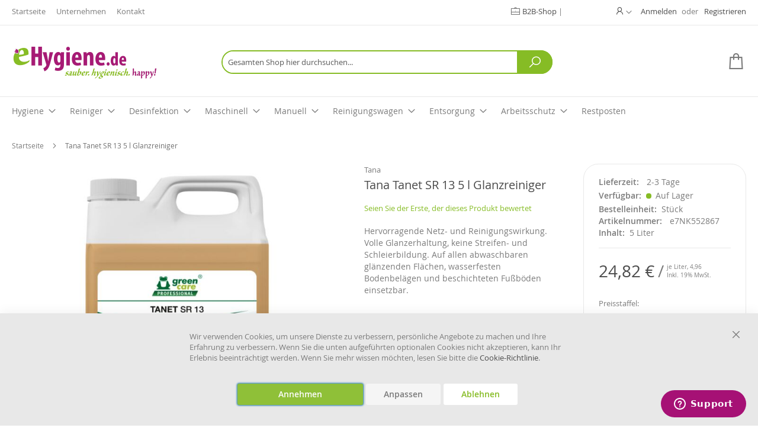

--- FILE ---
content_type: text/html; charset=UTF-8
request_url: https://www.ehygiene.de/tana-tanet-sr-13-5-l-glanzreiniger
body_size: 24894
content:
<!doctype html>
<html lang="de">
    <head prefix="og: http://ogp.me/ns# fb: http://ogp.me/ns/fb# product: http://ogp.me/ns/product#">
        <script>
    var LOCALE = 'de\u002DDE';
    var BASE_URL = 'https\u003A\u002F\u002Fwww.ehygiene.de\u002F';
    var require = {
        'baseUrl': 'https\u003A\u002F\u002Fwww.ehygiene.de\u002Fstatic\u002Fversion1765922352\u002Ffrontend\u002FTemplateProvider\u002Fehygiene\u002Fde_DE'
    };</script><script> window.isMagento244AndAbove = 1</script>        <meta charset="utf-8"/>
<meta name="title" content="Tana Tanet SR 13 5 l Glanzreiniger - eHygiene"/>
<meta name="description" content="eHygiene - sauber. hygienisch. happy!"/>
<meta name="keywords" content="Arbeitsschutz, Atemschutz, Atemmasken, Augenschutz, Schutzbrillen, Gehörschutz, Kopfschutz, Helme, Körperschutz, Sicherheitskleidung, Handschutz, Fußschutz, Sicherheitschuhe, Hautschutz, Erste Hilfe, Sicher, Retten, Hygiene, Papiere, Tücher, Reinigungsgeräte"/>
<meta name="robots" content="INDEX,FOLLOW"/>
<meta name="viewport" content="width=device-width, initial-scale=1"/>
<meta name="format-detection" content="telephone=no"/>
<title>Tana Tanet SR 13 5 l Glanzreiniger - eHygiene</title>
<link  rel="stylesheet" type="text/css"  media="all" href="https://www.ehygiene.de/static/version1765922352/_cache/merged/22fb16c6deb8cd544c82cf09976012b4.min.css" />
<link  rel="stylesheet" type="text/css"  media="screen and (min-width: 768px)" href="https://www.ehygiene.de/static/version1765922352/frontend/TemplateProvider/ehygiene/de_DE/css/styles-l.min.css" />
<link  rel="stylesheet" type="text/css"  media="print" href="https://www.ehygiene.de/static/version1765922352/frontend/TemplateProvider/ehygiene/de_DE/css/print.min.css" />
<link  rel="icon" type="image/x-icon" href="https://www.ehygiene.de/static/version1765922352/frontend/TemplateProvider/ehygiene/de_DE/Magento_Theme/favicon.ico" />
<link  rel="shortcut icon" type="image/x-icon" href="https://www.ehygiene.de/static/version1765922352/frontend/TemplateProvider/ehygiene/de_DE/Magento_Theme/favicon.ico" />
<script  type="text/javascript"  src="https://www.ehygiene.de/static/version1765922352/frontend/TemplateProvider/ehygiene/de_DE/requirejs/require.js"></script>
<script  type="text/javascript"  src="https://www.ehygiene.de/static/version1765922352/frontend/TemplateProvider/ehygiene/de_DE/mage/requirejs/mixins.js"></script>
<script  type="text/javascript"  src="https://www.ehygiene.de/static/version1765922352/frontend/TemplateProvider/ehygiene/de_DE/requirejs-config.js"></script>
<script  type="text/javascript"  src="https://www.ehygiene.de/static/version1765922352/frontend/TemplateProvider/ehygiene/de_DE/Smile_ElasticsuiteTracker/js/tracking.js"></script>
<link rel="preload" as="font" crossorigin="anonymous" href="https://www.ehygiene.de/static/version1765922352/frontend/TemplateProvider/ehygiene/de_DE/fonts/opensans/light/opensans-300.woff2" />
<link rel="preload" as="font" crossorigin="anonymous" href="https://www.ehygiene.de/static/version1765922352/frontend/TemplateProvider/ehygiene/de_DE/fonts/opensans/regular/opensans-400.woff2" />
<link rel="preload" as="font" crossorigin="anonymous" href="https://www.ehygiene.de/static/version1765922352/frontend/TemplateProvider/ehygiene/de_DE/fonts/opensans/semibold/opensans-600.woff2" />
<link rel="preload" as="font" crossorigin="anonymous" href="https://www.ehygiene.de/static/version1765922352/frontend/TemplateProvider/ehygiene/de_DE/fonts/opensans/bold/opensans-700.woff2" />
<link rel="preload" as="font" crossorigin="anonymous" href="https://www.ehygiene.de/static/version1765922352/frontend/TemplateProvider/ehygiene/de_DE/fonts/Luma-Icons.woff2" />
<link  rel="stylesheet" type="text/css" href="//maxst.icons8.com/vue-static/landings/line-awesome/line-awesome/1.3.0/css/line-awesome.min.css" />
<link  rel="apple-touch-icon" sizes="16x16" href="https://www.ehygiene.de/static/version1765922352/frontend/TemplateProvider/ehygiene/de_DE/Magento_Theme/images/favicon/ehygiene_16x16.png" />
<link  rel="apple-touch-icon" sizes="32x32" href="https://www.ehygiene.de/static/version1765922352/frontend/TemplateProvider/ehygiene/de_DE/Magento_Theme/images/favicon/ehygiene_32x32.png" />
<link  rel="apple-touch-icon" sizes="152x152" href="https://www.ehygiene.de/static/version1765922352/frontend/TemplateProvider/ehygiene/de_DE/Magento_Theme/images/favicon/ehygiene_152x152.png" />
<link  rel="apple-touch-icon" sizes="167x167" href="https://www.ehygiene.de/static/version1765922352/frontend/TemplateProvider/ehygiene/de_DE/Magento_Theme/images/favicon/ehygiene_167x167.png" />
<link  rel="apple-touch-icon" sizes="180x180" href="https://www.ehygiene.de/static/version1765922352/frontend/TemplateProvider/ehygiene/de_DE/Magento_Theme/images/favicon/ehygiene_180x180.png" />
<link  rel="apple-touch-icon" sizes="196x196" href="https://www.ehygiene.de/static/version1765922352/frontend/TemplateProvider/ehygiene/de_DE/Magento_Theme/images/favicon/ehygiene_196x196.png" />
<link  rel="canonical" href="https://www.ehygiene.de/tana-tanet-sr-13-5-l-glanzreiniger" />
<!--9b5b92f3d21265317ef91de4f262836e-->
<!--8pQOzrjeoKRdmAuc66kThoK1avykzIah-->         
    <!-- Google Analytics Added by Mageplaza -->
    <!-- Global site tag (gtag.js) - Google Analytics -->
    <script async src="https://www.googletagmanager.com/gtag/js?id=UA-24908801-1"></script>
    <script>
        window.dataLayer = window.dataLayer || [];
        function gtag() {dataLayer.push(arguments);}
        gtag('js', new Date());

        gtag('set', {'currency': 'EUR'});
        gtag('set', {'link_attribution': true});
        gtag('set', {'anonymize_ip': true});
        gtag('set', {'allow_ad_personalization_signals': true});
                gtag('config', 'UA-24908801-1');
            </script>
    <!-- End Google Analytics -->
    <!-- Google Tag Manager Added by Mageplaza -->
    <script>(function(w,d,s,l,i){w[l]=w[l]||[];w[l].push({'gtm.start':
new Date().getTime(),event:'gtm.js'});var f=d.getElementsByTagName(s)[0],
j=d.createElement(s),dl=l!='dataLayer'?'&l='+l:'';j.async=true;j.src=
'';f.parentNode.insertBefore(j,f);
})(window,document,'script','dataLayer','GTM-WC5349K');</script>
    <!-- End Google Tag Manager -->

    <!-- BEGIN GOOGLE ANALYTICS 4 CODE -->
    <script type="text/x-magento-init">
    {
        "*": {
            "Magento_GoogleGtag/js/google-analytics": {"isCookieRestrictionModeEnabled":false,"currentWebsite":1,"cookieName":"user_allowed_save_cookie","pageTrackingData":{"optPageUrl":"","measurementId":"G-6F7LN1EHVM"},"ordersTrackingData":[],"googleAnalyticsAvailable":true}        }
    }
    </script>
    <!-- END GOOGLE ANALYTICS 4 CODE -->
    <script type="text/x-magento-init">
        {
            "*": {
                "Magento_PageCache/js/form-key-provider": {
                    "isPaginationCacheEnabled":
                        0                }
            }
        }
    </script>
<style>
	@media (min-width: 1260px) {
		.magezon-builder .mgz-container {width: 1260px;}
	}
	</style>
<script>
try{smileTracker.setConfig({beaconUrl:'https://www.ehygiene.de/elasticsuite/tracker/hit/image/h.png',telemetryUrl:'https://t.elasticsuite.io/track',telemetryEnabled:'',sessionConfig:{"visit_cookie_name":"STUID","visit_cookie_lifetime":"3600","visitor_cookie_lifetime":"365","visitor_cookie_name":"STVID","domain":"www.ehygiene.de","path":"\/"},endpointUrl:'https://www.ehygiene.de/rest/V1/elasticsuite-tracker/hit',});smileTracker.addPageVar('store_id','1');require(['Smile_ElasticsuiteTracker/js/user-consent'],function(userConsent){if(userConsent({"cookieRestrictionEnabled":"0","cookieRestrictionName":"user_allowed_save_cookie"})){smileTracker.sendTag();}});}catch(err){;}
</script>
<script id="ze-snippet" src="https://static.zdassets.com/ekr/snippet.js?key=11b25f99-541d-4f34-8ca9-688da725a32a"> </script>
<meta property="og:type" content="product" />
<meta property="og:title"
      content="Tana&#x20;Tanet&#x20;SR&#x20;13&#x20;5&#x20;l&#x20;Glanzreiniger" />
<meta property="og:image"
      content="https://www.ehygiene.de/media/catalog/product/cache/4b9abdda7afa5c7b7d0f88a5891dda0d/7/1/716090.jpg" />
<meta property="og:description"
      content="Hervorragende&#x20;Netz-&#x20;und&#x20;Reinigungswirkung.&#x20;Volle&#x20;Glanzerhaltung,&#x20;keine&#x20;Streifen-&#x20;und&#x20;Schleierbildung.&#x20;Auf&#x20;allen&#x20;abwaschbaren&#x20;gl&#xE4;nzenden&#x20;Fl&#xE4;chen,&#x20;wasserfesten&#x20;Bodenbel&#xE4;gen&#x20;und&#x20;beschichteten&#x20;Fu&#xDF;b&#xF6;den&#x20;einsetzbar." />
<meta property="og:url" content="https://www.ehygiene.de/tana-tanet-sr-13-5-l-glanzreiniger" />
    <meta property="product:price:amount" content="24.823401"/>
    <meta property="product:price:currency"
      content="EUR"/>
    </head>
    <body data-container="body"
          data-mage-init='{"loaderAjax": {}, "loader": { "icon": "https://www.ehygiene.de/static/version1765922352/frontend/TemplateProvider/ehygiene/de_DE/images/loader-2.gif"}}'
        id="html-body" itemtype="http://schema.org/Product" itemscope="itemscope" class="catalog-product-view product-tana-tanet-sr-13-5-l-glanzreiniger page-layout-1column">
        <!--Analytics Added by Mageplaza GTM -->
                            <script>
                gtag(
                    'event',
                    'view_item',
                    {"items":[{"id":"e7NK552867","name":"Tana Tanet SR 13 5 l Glanzreiniger","list_name":"Product View","category":"Reiniger\/Fu\u00dfbodenreinigung & Pflege\/Reiniger","quantity":1,"price":20.86,"brand":"Tana"}]}                );
            </script>
                        <!--Facebook Pixel Added by Mageplaza GTM -->

    <!-- Google Tag Manager (noscript) Added by Mageplaza-->
    <noscript>
        <iframe src="https://www.googletagmanager.com/ns.html?id=GTM-WC5349K"
                height="0" width="0" style="display:none;visibility:hidden"></iframe>
    </noscript>
    <!-- End Google Tag Manager (noscript) -->
                <!-- Google Tag Manager DataLayer Added by Mageplaza-->
        <script>
            dataLayer.push({"ecommerce":{"detail":{"actionField":{"list":"Product View"},"products":[{"id":"e7NK552867","sku":"e7NK552867","name":"Tana Tanet SR 13 5 l Glanzreiniger","price":20.86,"brand":"Tana","attribute_set_id":"1225","attribute_set_name":"EH_Allzweckreiniger"}]},"items":[{"item_id":"e7NK552867","item_name":"Tana Tanet SR 13 5 l Glanzreiniger","price":20.86,"item_brand":"Tana","item_category":"Tana Tanet SR 13 5 l Glanzreiniger"}]},"ga4_event":"view_item"});
        </script>
        <!-- End Google Tag Manager DataLayer Added by Mageplaza-->
    
<script type="text/x-magento-init">
    {
        "*": {
            "Magento_PageBuilder/js/widget-initializer": {
                "config": {"[data-content-type=\"slider\"][data-appearance=\"default\"]":{"Magento_PageBuilder\/js\/content-type\/slider\/appearance\/default\/widget":false},"[data-content-type=\"map\"]":{"Magento_PageBuilder\/js\/content-type\/map\/appearance\/default\/widget":false},"[data-content-type=\"row\"]":{"Magento_PageBuilder\/js\/content-type\/row\/appearance\/default\/widget":false},"[data-content-type=\"tabs\"]":{"Magento_PageBuilder\/js\/content-type\/tabs\/appearance\/default\/widget":false},"[data-content-type=\"slide\"]":{"Magento_PageBuilder\/js\/content-type\/slide\/appearance\/default\/widget":{"buttonSelector":".pagebuilder-slide-button","showOverlay":"hover","dataRole":"slide"}},"[data-content-type=\"banner\"]":{"Magento_PageBuilder\/js\/content-type\/banner\/appearance\/default\/widget":{"buttonSelector":".pagebuilder-banner-button","showOverlay":"hover","dataRole":"banner"}},"[data-content-type=\"buttons\"]":{"Magento_PageBuilder\/js\/content-type\/buttons\/appearance\/inline\/widget":false},"[data-content-type=\"products\"][data-appearance=\"carousel\"]":{"Magento_PageBuilder\/js\/content-type\/products\/appearance\/carousel\/widget":false}},
                "breakpoints": {"desktop":{"label":"Desktop","stage":true,"default":true,"class":"desktop-switcher","icon":"Magento_PageBuilder::css\/images\/switcher\/switcher-desktop.svg","conditions":{"min-width":"1024px"},"options":{"products":{"default":{"slidesToShow":"5"}}}},"tablet":{"conditions":{"max-width":"1024px","min-width":"768px"},"options":{"products":{"default":{"slidesToShow":"4"},"continuous":{"slidesToShow":"3"}}}},"mobile":{"label":"Mobile","stage":true,"class":"mobile-switcher","icon":"Magento_PageBuilder::css\/images\/switcher\/switcher-mobile.svg","media":"only screen and (max-width: 768px)","conditions":{"max-width":"768px","min-width":"640px"},"options":{"products":{"default":{"slidesToShow":"3"}}}},"mobile-small":{"conditions":{"max-width":"640px"},"options":{"products":{"default":{"slidesToShow":"2"},"continuous":{"slidesToShow":"1"}}}}}            }
        }
    }
</script>

<script type="text/x-magento-init">
    {
        "*": {
            "mage/cookies": {
                "expires": null,
                "path": "\u002F",
                "domain": ".www.ehygiene.de",
                "secure": true,
                "lifetime": "3600"
            }
        }
    }
</script>
    <noscript>
        <div class="message global noscript">
            <div class="content">
                <p>
                    <strong>JavaScript scheint in Ihrem Browser deaktiviert zu sein.</strong>
                    <span>
                        Um unsere Website in bester Weise zu erfahren, aktivieren Sie Javascript in Ihrem Browser.                    </span>
                </p>
            </div>
        </div>
    </noscript>

<script>
    window.cookiesConfig = window.cookiesConfig || {};
    window.cookiesConfig.secure = true;
</script><script>    require.config({
        map: {
            '*': {
                wysiwygAdapter: 'mage/adminhtml/wysiwyg/tiny_mce/tinymceAdapter'
            }
        }
    });</script><script>    require.config({
        paths: {
            googleMaps: 'https\u003A\u002F\u002Fmaps.googleapis.com\u002Fmaps\u002Fapi\u002Fjs\u003Fv\u003D3.53\u0026key\u003D'
        },
        config: {
            'Magento_PageBuilder/js/utils/map': {
                style: '',
            },
            'Magento_PageBuilder/js/content-type/map/preview': {
                apiKey: '',
                apiKeyErrorMessage: 'You\u0020must\u0020provide\u0020a\u0020valid\u0020\u003Ca\u0020href\u003D\u0027https\u003A\u002F\u002Fwww.ehygiene.de\u002Fadminhtml\u002Fsystem_config\u002Fedit\u002Fsection\u002Fcms\u002F\u0023cms_pagebuilder\u0027\u0020target\u003D\u0027_blank\u0027\u003EGoogle\u0020Maps\u0020API\u0020key\u003C\u002Fa\u003E\u0020to\u0020use\u0020a\u0020map.'
            },
            'Magento_PageBuilder/js/form/element/map': {
                apiKey: '',
                apiKeyErrorMessage: 'You\u0020must\u0020provide\u0020a\u0020valid\u0020\u003Ca\u0020href\u003D\u0027https\u003A\u002F\u002Fwww.ehygiene.de\u002Fadminhtml\u002Fsystem_config\u002Fedit\u002Fsection\u002Fcms\u002F\u0023cms_pagebuilder\u0027\u0020target\u003D\u0027_blank\u0027\u003EGoogle\u0020Maps\u0020API\u0020key\u003C\u002Fa\u003E\u0020to\u0020use\u0020a\u0020map.'
            },
        }
    });</script><script>
    require.config({
        shim: {
            'Magento_PageBuilder/js/utils/map': {
                deps: ['googleMaps']
            }
        }
    });</script>
<script type="text&#x2F;javascript">window.isGdprCookieEnabled = true;

require(['Amasty_GdprFrontendUi/js/modal-show'], function (modalConfigInit) {
    modalConfigInit({"isDeclineEnabled":1,"barLocation":0,"policyText":"Wir verwenden Cookies, um unsere Dienste zu verbessern, pers\u00f6nliche Angebote zu machen und Ihre Erfahrung zu verbessern. Wenn Sie die unten aufgef\u00fchrten optionalen Cookies nicht akzeptieren, kann Ihr Erlebnis beeintr\u00e4chtigt werden. Wenn Sie mehr wissen m\u00f6chten, lesen Sie bitte die <a href=\"datenschutz\" title=\"Cookie-Richtlinie\" target=\"_blank\">Cookie-Richtlinie<\/a>. ","firstShowProcess":"0","cssConfig":{"backgroundColor":"#E8E8E8","policyTextColor":"#7B7B7B","textColor":"","titleColor":"","linksColor":"#4B4B4B","acceptBtnColor":"#86BC25","acceptBtnColorHover":"#A71A74","acceptBtnTextColor":"#FFFFFF","acceptBtnTextColorHover":"#FFFFFF","acceptBtnOrder":null,"allowBtnTextColor":"#7B7B7B","allowBtnTextColorHover":"#4B4B4B","allowBtnColor":"#F5F5F5","allowBtnColorHover":"#F5F5F5","allowBtnOrder":null,"declineBtnTextColorHover":"#FFFFFF","declineBtnColorHover":"#86BC25","declineBtnTextColor":"#86BC25","declineBtnColor":"#FFFFFF","declineBtnOrder":null},"isPopup":false,"isModal":false,"className":"amgdprjs-bar-template","buttons":[{"label":"Annehmen","dataJs":"accept","class":"-allow -save","action":"allowCookies"},{"label":"Anpassen","dataJs":"settings","class":"-settings"},{"label":"Ablehnen","dataJs":"decline","class":"-decline","action":"declineCookie"}],"template":"<div role=\"alertdialog\"\n     tabindex=\"-1\"\n     class=\"modal-popup _show amgdprcookie-bar-container <% if (data.isPopup) { %>-popup<% } %>\" data-amcookie-js=\"bar\">\n    <span tabindex=\"0\" class=\"amgdprcookie-focus-guard\" data-focus-to=\"last\"><\/span>\n    <button class=\"action-close\" data-amcookie-js=\"close-cookiebar\" type=\"button\">\n        <span data-bind=\"i18n: 'Close'\"><\/span>\n    <\/button>\n    <div class=\"amgdprcookie-bar-block\">\n        <div class=\"amgdprcookie-policy\"><%= data.policyText %><\/div>\n        <div class=\"amgdprcookie-buttons-block\">\n            <% _.each(data.buttons, function(button) { %>\n            <button class=\"amgdprcookie-button <%= button.class %>\" disabled data-amgdprcookie-js=\"<%= button.dataJs %>\"><%= button.label %><\/button>\n            <% }); %>\n        <\/div>\n    <\/div>\n    <span tabindex=\"0\" class=\"amgdprcookie-focus-guard\" data-focus-to=\"first\"><\/span>\n<\/div>\n\n<style>\n    <% if(css.backgroundColor){ %>\n    .amgdprcookie-bar-container {\n        background-color: <%= css.backgroundColor %>\n    }\n    <% } %>\n    <% if(css.policyTextColor){ %>\n    .amgdprcookie-bar-container .amgdprcookie-policy {\n        color: <%= css.policyTextColor %>;\n    }\n    <% } %>\n    <% if(css.textColor){ %>\n    .amgdprcookie-bar-container .amgdprcookie-text {\n        color: <%= css.textColor %>;\n    }\n    <% } %>\n    <% if(css.titleColor){ %>\n    .amgdprcookie-bar-container .amgdprcookie-header {\n        color: <%= css.titleColor %>;\n    }\n    <% } %>\n    <% if(css.linksColor){ %>\n    .amgdprcookie-bar-container .amgdprcookie-link,\n    .amgdprcookie-bar-container .amgdprcookie-policy a {\n        color: <%= css.linksColor %>;\n    }\n    <% } %>\n    <% if(css.acceptBtnOrder || css.acceptBtnColor || css.acceptBtnTextColor){ %>\n    .amgdprcookie-bar-container .amgdprcookie-button.-save {\n        <% if(css.acceptBtnOrder) { %>order: <%= css.acceptBtnOrder %>; <% } %>\n        <% if(css.acceptBtnColor) { %>\n            background-color: <%= css.acceptBtnColor %>;\n            border-color: <%= css.acceptBtnColor %>;\n        <% } %>\n        <% if(css.acceptBtnTextColor) { %>color: <%= css.acceptBtnTextColor %>; <% } %>\n    }\n    <% } %>\n    <% if(css.acceptBtnColorHover || css.acceptBtnTextColorHover){ %>\n    .amgdprcookie-bar-container .amgdprcookie-button.-save:hover {\n        <% if(css.acceptBtnColorHover) { %>\n            background-color: <%= css.acceptBtnColorHover %>;\n            border-color: <%= css.acceptBtnColorHover %>;\n        <% } %>\n        <% if(css.acceptBtnTextColorHover) { %> color: <%= css.acceptBtnTextColorHover %>; <% } %>\n    }\n    <% } %>\n    <% if(css.allowBtnOrder || css.allowBtnColor || css.allowBtnTextColor){ %>\n    .amgdprcookie-bar-container .amgdprcookie-button.-settings {\n        <% if(css.allowBtnOrder) { %> order: <%= css.allowBtnOrder %>; <% } %>\n        <% if(css.allowBtnColor) { %>\n            background-color: <%= css.allowBtnColor %>;\n            border-color: <%= css.allowBtnColor %>;\n        <% } %>\n        <% if(css.allowBtnTextColor) { %> color: <%= css.allowBtnTextColor %>; <% } %>\n    }\n    <% } %>\n    <% if(css.allowBtnColorHover || css.allowBtnTextColorHover){ %>\n    .amgdprcookie-bar-container .amgdprcookie-button.-settings:hover {\n        <% if(css.allowBtnColorHover) { %>\n            background-color: <%= css.allowBtnColorHover %>;\n            border-color: <%= css.allowBtnColorHover %>;\n        <% } %>\n        <% if(css.allowBtnTextColorHover) { %> color: <%= css.allowBtnTextColorHover %>; <% } %>\n    }\n    <% } %>\n    <% if(css.declineBtnOrder || css.declineBtnColor || css.declineBtnTextColor){ %>\n    .amgdprcookie-bar-container .amgdprcookie-button.-decline {\n        <% if(css.declineBtnOrder) { %> order: <%= css.declineBtnOrder %>; <% } %>\n        <% if(css.declineBtnColor) { %>\n            background-color: <%= css.declineBtnColor %>;\n            border-color: <%= css.declineBtnColor %>;\n        <% } %>\n        <% if(css.declineBtnTextColor) { %> color: <%= css.declineBtnTextColor %>; <% } %>\n    }\n    <% } %>\n    <% if(css.declineBtnColorHover || css.declineBtnTextColorHover){ %>\n    .amgdprcookie-bar-container .amgdprcookie-button.-decline:hover {\n        <% if(css.declineBtnColorHover) { %>\n            background-color: <%= css.declineBtnColorHover %>;\n            border-color: <%= css.declineBtnColorHover %>;\n        <% } %>\n        <% if(css.declineBtnTextColorHover) { %> color: <%= css.declineBtnTextColorHover %>; <% } %>\n    }\n    <% } %>\n<\/style>\n"});
});</script>    <script type="text/x-magento-init">
        {
            "*": {
                "Magento_Ui/js/core/app": {"components":{"gdpr-cookie-modal":{"cookieText":"Wir verwenden Cookies, um unsere Dienste zu verbessern, pers\u00f6nliche Angebote zu machen und Ihre Erfahrung zu verbessern. Wenn Sie die unten aufgef\u00fchrten optionalen Cookies nicht akzeptieren, kann Ihr Erlebnis beeintr\u00e4chtigt werden. Wenn Sie mehr wissen m\u00f6chten, lesen Sie bitte die <a href=\"datenschutz\" title=\"Cookie-Richtlinie\" target=\"_blank\">Cookie-Richtlinie<\/a>. ","firstShowProcess":"0","acceptBtnText":"Annehmen","declineBtnText":"Ablehnen","settingsBtnText":"Anpassen","isDeclineEnabled":1,"component":"Amasty_GdprFrontendUi\/js\/cookies","children":{"gdpr-cookie-settings-modal":{"component":"Amasty_GdprFrontendUi\/js\/modal\/cookie-settings"}}}}}            }
        }
    </script>
    <!-- ko scope: 'gdpr-cookie-modal' -->
        <!--ko template: getTemplate()--><!-- /ko -->
    <!-- /ko -->
    <style>
        .amgdprjs-bar-template {
            z-index: 999;
                    bottom: 0;
                }
    </style>

<div class="page-wrapper"><header class="page-header"><div class="panel wrapper"><div class="panel header"><div class="column-2">
    <a class="link" style="padding-right: 15px" href="/">Startseite</a>
    <a class="link" style="padding-right: 15px" href="/unternehmen/">Unternehmen</a>
    <a class="link" style="padding-right: 15px" href="/kontakt/">Kontakt</a>
</div>
<div class="column-4 switcher-language" style="text-align: right;">
                                                            <a href="https://www.ehygiene.de/stores/store/redirect/___store/b2b/___from_store/de/uenc/aHR0cHM6Ly93d3cuZWh5Z2llbmUuZGUvYjJiL3RhbmEtdGFuZXQtc3ItMTMtNS1sLWdsYW56cmVpbmlnZXI_X19fc3RvcmU9YjJi/">
                    B2B-Shop                </a>
                        </div>
<ul class="header links column-4">    <li class="customer-welcome">
    <span class="customer-name"
          role="link"
          tabindex="0"
          data-mage-init='{"dropdown":{}}'
          data-toggle="dropdown"
          data-trigger-keypress-button="true"
          data-bind="scope: 'customer'">
        <button type="button"
                class="action switch"
                tabindex="-1"
                data-action="customer-menu-toggle">
            <span>Ändern</span>
        </button>
    </span>
    <script type="text/x-magento-init">
    {
        "*": {
            "Magento_Ui/js/core/app": {
                "components": {
                    "customer": {
                        "component": "Magento_Customer/js/view/customer"
                    }
                }
            }
        }
    }
    </script>
            <div class="customer-menu" data-target="dropdown">
            <ul class="header links"><li><a href="https://www.ehygiene.de/customer/account/" id="idsIEct08k" >Mein Konto</a></li><li class="link wishlist" data-bind="scope: 'wishlist'">
    <a href="https://www.ehygiene.de/wishlist/">Meine Merkliste        <!-- ko if: wishlist().counter -->
        <span data-bind="text: wishlist().counter" class="counter qty"></span>
        <!-- /ko -->
    </a>
</li>
<script type="text/x-magento-init">
    {
        "*": {
            "Magento_Ui/js/core/app": {
                "components": {
                    "wishlist": {
                        "component": "Magento_Wishlist/js/view/wishlist"
                    }
                }
            }
        }
    }

</script>
<li><a href=https://www.ehygiene.de/quick-order/>Schnellbestellung</a></li></ul>        </div>
    </li>
<li class="link authorization-link" data-label="oder">
    <a href="https://www.ehygiene.de/customer/account/login/"        >Anmelden</a>
</li>
<li class="link authorization-link" data-label="oder">
    <a href="https://www.ehygiene.de/customer/account/login/"        >Anmelden</a>
</li>
<li><a href="https://www.ehygiene.de/customer/account/create/" id="idmfqaSbWg" >Registrieren</a></li></ul></div></div><div class="header content"><span data-action="toggle-nav" class="action nav-toggle"><span>Navigation umschalten</span></span>
<a
    class="logo"
    href="https://www.ehygiene.de/"
    title="eHygiene"
    aria-label="store logo">
    <img src="https://www.ehygiene.de/media/logo/stores/1/ehygiene-logo_1.png"
         title="eHygiene"
         alt="eHygiene"
            width="245"            height="55"    />
</a>
<div data-block="minicart" class="minicart-wrapper">
    <a class="action showcart" href="https://www.ehygiene.de/checkout/cart/"
       data-bind="scope: 'minicart_content'">
        <span class="text">Mein Warenkorb</span>
        <span class="cart-icon">
            <span class="counter qty empty"
                  data-bind="css: { empty: !!getCartParam('summary_count') == false && !isLoading() },
                   blockLoader: isLoading">
            <span class="counter-number">
                <!-- ko if: getCartParam('summary_count') -->
                <!-- ko text: getCartParam('summary_count').toLocaleString(window.LOCALE) --><!-- /ko -->
                <!-- /ko -->
            </span>
                <span class="counter-label">
                <!-- ko if: getCartParam('summary_count') -->
                <!-- ko text: getCartParam('summary_count').toLocaleString(window.LOCALE) --><!-- /ko -->
                    <!-- ko i18n: 'items' --><!-- /ko -->
                <!-- /ko -->
                </span>
            </span>
        </span>

        <span class="minicart-text">
                <!-- ko if: getCartParam('summary_count') -->
                <span class="minicart-price" data-bind="html: getCartParam('subtotal')"></span>
                <!-- /ko -->
        </span>
    </a>
            <div class="block block-minicart"
             data-role="dropdownDialog"
             data-mage-init='{"dropdownDialog":{
                "appendTo":"[data-block=minicart]",
                "triggerTarget":".showcart",
                "timeout": "2000",
                "closeOnMouseLeave": false,
                "closeOnEscape": true,
                "triggerClass":"active",
                "parentClass":"active",
                "buttons":[]}}'>
            <div id="minicart-content-wrapper" data-bind="scope: 'minicart_content'">
                <!-- ko template: getTemplate() --><!-- /ko -->
            </div>
                    </div>
        <script>window.checkout = {"shoppingCartUrl":"https:\/\/www.ehygiene.de\/checkout\/cart\/","checkoutUrl":"https:\/\/www.ehygiene.de\/checkout\/","updateItemQtyUrl":"https:\/\/www.ehygiene.de\/checkout\/sidebar\/updateItemQty\/","removeItemUrl":"https:\/\/www.ehygiene.de\/checkout\/sidebar\/removeItem\/","imageTemplate":"Magento_Catalog\/product\/image_with_borders","baseUrl":"https:\/\/www.ehygiene.de\/","minicartMaxItemsVisible":3,"websiteId":"1","maxItemsToDisplay":10,"storeId":"1","storeGroupId":"1","customerLoginUrl":"https:\/\/www.ehygiene.de\/customer\/account\/login\/","isRedirectRequired":false,"autocomplete":"off","captcha":{"user_login":{"isCaseSensitive":false,"imageHeight":50,"imageSrc":"","refreshUrl":"https:\/\/www.ehygiene.de\/captcha\/refresh\/","isRequired":false,"timestamp":1768947696}}}</script>    <script type="text/x-magento-init">
    {
        "[data-block='minicart']": {
            "Magento_Ui/js/core/app": {"components":{"minicart_content":{"children":{"subtotal.container":{"children":{"subtotal":{"children":{"subtotal.totals":{"config":{"display_cart_subtotal_incl_tax":1,"display_cart_subtotal_excl_tax":0,"template":"Magento_Tax\/checkout\/minicart\/subtotal\/totals"},"children":{"subtotal.totals.msrp":{"component":"Magento_Msrp\/js\/view\/checkout\/minicart\/subtotal\/totals","config":{"displayArea":"minicart-subtotal-hidden","template":"Magento_Msrp\/checkout\/minicart\/subtotal\/totals"}}},"component":"Magento_Tax\/js\/view\/checkout\/minicart\/subtotal\/totals"}},"component":"uiComponent","config":{"template":"Magento_Checkout\/minicart\/subtotal"}}},"component":"uiComponent","config":{"displayArea":"subtotalContainer"}},"item.renderer":{"component":"Magento_Checkout\/js\/view\/cart-item-renderer","config":{"displayArea":"defaultRenderer","template":"Magento_Checkout\/minicart\/item\/default"},"children":{"item.image":{"component":"Magento_Catalog\/js\/view\/image","config":{"template":"Magento_Catalog\/product\/image","displayArea":"itemImage"}},"checkout.cart.item.price.sidebar":{"component":"uiComponent","config":{"template":"Magento_Checkout\/minicart\/item\/price","displayArea":"priceSidebar"}}}},"extra_info":{"component":"uiComponent","config":{"displayArea":"extraInfo"}},"promotion":{"component":"uiComponent","config":{"displayArea":"promotion"}}},"config":{"itemRenderer":{"default":"defaultRenderer","simple":"defaultRenderer","virtual":"defaultRenderer"},"template":"Magento_Checkout\/minicart\/content"},"component":"Magento_Checkout\/js\/view\/minicart"}},"types":[]}        },
        "*": {
            "Magento_Ui/js/block-loader": "https\u003A\u002F\u002Fwww.ehygiene.de\u002Fstatic\u002Fversion1765922352\u002Ffrontend\u002FTemplateProvider\u002Fehygiene\u002Fde_DE\u002Fimages\u002Floader\u002D1.gif"
        }
    }
    </script>

</div>



<div class="block block-search">
    <div class="block block-title">
        <strong>Suche</strong>
    </div>

    <div class="block block-content">
        <form
            id="minisearch-form-top-search"
            class="form minisearch"
            action="https://www.ehygiene.de/catalogsearch/result/"
            method="get"
        >
            <div class="field search">
                <label class="label" for="minisearch-input-top-search" data-role="minisearch-label">
                    <span>Suche</span>
                </label>

                <div class="control">
                    <input
                        id="minisearch-input-top-search"
                        type="text"
                        name="q"
                        value=""
                        placeholder="Gesamten Shop hier durchsuchen..."
                        class="input-text"
                        maxlength="128"
                        role="combobox"
                        aria-haspopup="false"
                        aria-autocomplete="both"
                        aria-expanded="false"
                        autocomplete="off"
                        data-block="autocomplete-form"
                        data-mage-init="&#x7B;&quot;quickSearch&quot;&#x3A;&#x7B;&quot;formSelector&quot;&#x3A;&quot;&#x23;minisearch-form-top-search&quot;,&quot;url&quot;&#x3A;&quot;https&#x3A;&#x5C;&#x2F;&#x5C;&#x2F;www.ehygiene.de&#x5C;&#x2F;search&#x5C;&#x2F;ajax&#x5C;&#x2F;suggest&#x5C;&#x2F;&quot;,&quot;destinationSelector&quot;&#x3A;&quot;&#x23;minisearch-autocomplete-top-search&quot;,&quot;templates&quot;&#x3A;&#x7B;&quot;term&quot;&#x3A;&#x7B;&quot;title&quot;&#x3A;&quot;Suchbegriffe&quot;,&quot;template&quot;&#x3A;&quot;Smile_ElasticsuiteCore&#x5C;&#x2F;autocomplete&#x5C;&#x2F;term&quot;&#x7D;,&quot;product&quot;&#x3A;&#x7B;&quot;title&quot;&#x3A;&quot;Artikel&quot;,&quot;template&quot;&#x3A;&quot;Smile_ElasticsuiteCatalog&#x5C;&#x2F;autocomplete&#x5C;&#x2F;product&quot;&#x7D;,&quot;category&quot;&#x3A;&#x7B;&quot;title&quot;&#x3A;&quot;Kategorien&quot;,&quot;template&quot;&#x3A;&quot;Smile_ElasticsuiteCatalog&#x5C;&#x2F;autocomplete&#x5C;&#x2F;category&quot;&#x7D;,&quot;product_attribute&quot;&#x3A;&#x7B;&quot;title&quot;&#x3A;&quot;Attribute&quot;,&quot;template&quot;&#x3A;&quot;Smile_ElasticsuiteCatalog&#x5C;&#x2F;autocomplete&#x5C;&#x2F;product-attribute&quot;,&quot;titleRenderer&quot;&#x3A;&quot;Smile_ElasticsuiteCatalog&#x5C;&#x2F;js&#x5C;&#x2F;autocomplete&#x5C;&#x2F;product-attribute&quot;&#x7D;&#x7D;,&quot;priceFormat&quot;&#x3A;&#x7B;&quot;pattern&quot;&#x3A;&quot;&#x25;s&#x5C;u00a0&#x5C;u20ac&quot;,&quot;precision&quot;&#x3A;2,&quot;requiredPrecision&quot;&#x3A;2,&quot;decimalSymbol&quot;&#x3A;&quot;,&quot;,&quot;groupSymbol&quot;&#x3A;&quot;.&quot;,&quot;groupLength&quot;&#x3A;3,&quot;integerRequired&quot;&#x3A;false&#x7D;,&quot;minSearchLength&quot;&#x3A;&quot;1&quot;&#x7D;&#x7D;"
                    />

                    <div id="minisearch-autocomplete-top-search" class="search-autocomplete"></div>

                                    </div>
            </div>

            <div class="actions">
                <button
                    type="submit"
                    title="Suche"
                    class="action search"
                >
                    <span>Suche</span>
                </button>
            </div>
        </form>
    </div>
</div>
</div></header>    <div class="sections nav-sections">
                <div class="section-items nav-sections-items"
             data-mage-init='{"tabs":{"openedState":"active"}}'>
                                            <div class="section-item-title nav-sections-item-title"
                     data-role="collapsible">
                    <a class="nav-sections-item-switch"
                       data-toggle="switch" href="#store.menu">
                        Menü                    </a>
                </div>
                <div class="section-item-content nav-sections-item-content"
                     id="store.menu"
                     data-role="content">
                        
    <!-- added a navigation class and data-action attribute-->
    <nav class="main navigation" data-action="navigation">
        <!-- initializing the JS component "menu" -->
        <ul class="main__list" data-mage-init='{"menu":{"responsive":true, "expanded":true, "position":{"my":"left top","at":"left bottom"}}}'>
                                            <li class="main__item  level0 level-top main__item--parent parent ">
                    
<a
    href="https://www.ehygiene.de/hygiene"
    class="main level-top __link"
     data-menu="menu-5">
    Hygiene</a>

                            <ul  class="main__inner-list submenu main__inner-list--level1" data-menu="menu-5">
        
                    
            <li  class="main__inner-item main__inner-item--level1">
                
<div class="submenu-column">

    <h4>
        <div class="category-child-list__item ui-menu-item">
            <a href="https://www.ehygiene.de/hygiene/handtuchpapier">Handtuchpapier</a>
        </div>
    </h4>

    <div class="category-child-list">
                                                            <div class="category-child-list__item ui-menu-item">
                                    <a id="ui-id-842" class="ui-corner-all" href="https://www.ehygiene.de/hygiene/handtuchpapier/1-lagig"  data-menu="menu-6" tabindex="-1" role="menuitem">
                        <span>1-lagig</span>
                    </a>
                            </div>
                                                            <div class="category-child-list__item ui-menu-item">
                                    <a id="ui-id-844" class="ui-corner-all" href="https://www.ehygiene.de/hygiene/handtuchpapier/2-lagig"  data-menu="menu-6" tabindex="-1" role="menuitem">
                        <span>2-lagig</span>
                    </a>
                            </div>
                                                            <div class="category-child-list__item ui-menu-item">
                                    <a id="ui-id-845" class="ui-corner-all" href="https://www.ehygiene.de/hygiene/handtuchpapier/3-lagig"  data-menu="menu-6" tabindex="-1" role="menuitem">
                        <span>3-lagig</span>
                    </a>
                            </div>
                                                            <div class="category-child-list__item ui-menu-item">
                                    <a id="ui-id-846" class="ui-corner-all" href="https://www.ehygiene.de/hygiene/handtuchpapier/einzelblatt"  data-menu="menu-6" tabindex="-1" role="menuitem">
                        <span>Einzelblatt</span>
                    </a>
                            </div>
                                                            <div class="category-child-list__item ui-menu-item">
                                    <a id="ui-id-847" class="ui-corner-all" href="https://www.ehygiene.de/hygiene/handtuchpapier/systemrolle"  data-menu="menu-6" tabindex="-1" role="menuitem">
                        <span>Systemrolle</span>
                    </a>
                            </div>
                                                            <div class="category-child-list__item ui-menu-item">
                                    <a href="https://www.ehygiene.de/hygiene/handtuchpapier">
                        Weitere...                    </a>
                            </div>
            </div>
</div>
                            </li>
                    
            <li  class="main__inner-item main__inner-item--level1">
                
<div class="submenu-column">

    <h4>
        <div class="category-child-list__item ui-menu-item">
            <a href="https://www.ehygiene.de/hygiene/handtuchpapierspender">Handtuchpapierspender</a>
        </div>
    </h4>

    <div class="category-child-list">
                                                            <div class="category-child-list__item ui-menu-item">
                                    <a id="ui-id-849" class="ui-corner-all" href="https://www.ehygiene.de/hygiene/handtuchpapierspender/fur-einzelblatt"  data-menu="menu-13" tabindex="-1" role="menuitem">
                        <span>für Einzelblatt</span>
                    </a>
                            </div>
                                                            <div class="category-child-list__item ui-menu-item">
                                    <a id="ui-id-850" class="ui-corner-all" href="https://www.ehygiene.de/hygiene/handtuchpapierspender/fur-systemrolle"  data-menu="menu-13" tabindex="-1" role="menuitem">
                        <span>für Systemrolle</span>
                    </a>
                            </div>
            </div>
</div>
                            </li>
                    
            <li  class="main__inner-item main__inner-item--level1 main__inner-item--parent parent ">
                
<div class="submenu-column">

    <h4>
        <div class="category-child-list__item ui-menu-item">
            <a href="https://www.ehygiene.de/hygiene/toilettenpapier">Toilettenpapier</a>
        </div>
    </h4>

    <div class="category-child-list">
                                                            <div class="category-child-list__item ui-menu-item">
                                    <a id="ui-id-800" class="ui-corner-all" href="https://www.ehygiene.de/hygiene/toilettenpapier/toilettenpapier-paletten"  data-menu="menu-16" tabindex="-1" role="menuitem">
                        <span>Toilettenpapier Paletten</span>
                    </a>
                            </div>
                                                            <div class="category-child-list__item ui-menu-item">
                                    <a id="ui-id-851" class="ui-corner-all" href="https://www.ehygiene.de/hygiene/toilettenpapier/kleinrolle-standard"  data-menu="menu-16" tabindex="-1" role="menuitem">
                        <span>Kleinrolle/Standard</span>
                    </a>
                            </div>
                                                            <div class="category-child-list__item ui-menu-item">
                                    <a id="ui-id-852" class="ui-corner-all" href="https://www.ehygiene.de/hygiene/toilettenpapier/grossrolle-jumbo"  data-menu="menu-16" tabindex="-1" role="menuitem">
                        <span>Großrolle/Jumbo</span>
                    </a>
                            </div>
                                                            <div class="category-child-list__item ui-menu-item">
                                    <a id="ui-id-853" class="ui-corner-all" href="https://www.ehygiene.de/hygiene/toilettenpapier/einzelblatt"  data-menu="menu-16" tabindex="-1" role="menuitem">
                        <span>Einzelblatt</span>
                    </a>
                            </div>
                                                            <div class="category-child-list__item ui-menu-item">
                                    <a id="ui-id-854" class="ui-corner-all" href="https://www.ehygiene.de/hygiene/toilettenpapier/systemrolle"  data-menu="menu-16" tabindex="-1" role="menuitem">
                        <span>Systemrolle</span>
                    </a>
                            </div>
                                                            <div class="category-child-list__item ui-menu-item">
                                    <a href="https://www.ehygiene.de/hygiene/toilettenpapier">
                        Weitere...                    </a>
                            </div>
                                                            <div class="category-child-list__item ui-menu-item">
                                                                                        <div class="category-child-list__item ui-menu-item">
                                                                                        <div class="category-child-list__item ui-menu-item">
                                                                                        <div class="category-child-list__item ui-menu-item">
                                                                                        <div class="category-child-list__item ui-menu-item">
                                        </div>
</div>
                        <ul  class="main__inner-list submenu main__inner-list--level2" data-menu="menu-16">
        
                    
            <li  class="main__inner-item main__inner-item--level2">
                
<a
    href="https://www.ehygiene.de/hygiene/toilettenpapier/toilettenpapier-paletten"
    class="main__inner-link"
     data-menu="menu-18">
    Toilettenpapier Paletten</a>

                            </li>
            </ul>
            </li>
                    
            <li  class="main__inner-item main__inner-item--level1">
                
<div class="submenu-column">

    <h4>
        <div class="category-child-list__item ui-menu-item">
            <a href="https://www.ehygiene.de/hygiene/toilettenpapierspender">Toilettenpapierspender</a>
        </div>
    </h4>

    <div class="category-child-list">
                                                            <div class="category-child-list__item ui-menu-item">
                                    <a id="ui-id-860" class="ui-corner-all" href="https://www.ehygiene.de/hygiene/toilettenpapierspender/fur-kleinrollen"  data-menu="menu-29" tabindex="-1" role="menuitem">
                        <span>für Kleinrollen</span>
                    </a>
                            </div>
                                                            <div class="category-child-list__item ui-menu-item">
                                    <a id="ui-id-861" class="ui-corner-all" href="https://www.ehygiene.de/hygiene/toilettenpapierspender/fur-systemrollen"  data-menu="menu-29" tabindex="-1" role="menuitem">
                        <span>für Systemrollen</span>
                    </a>
                            </div>
                                                            <div class="category-child-list__item ui-menu-item">
                                    <a id="ui-id-862" class="ui-corner-all" href="https://www.ehygiene.de/hygiene/toilettenpapierspender/wandgerat"  data-menu="menu-29" tabindex="-1" role="menuitem">
                        <span>Wandgerät</span>
                    </a>
                            </div>
                                                            <div class="category-child-list__item ui-menu-item">
                                    <a id="ui-id-1184" class="ui-corner-all" href="https://www.ehygiene.de/hygiene/toilettenpapierspender/fur-einzelblatt"  data-menu="menu-29" tabindex="-1" role="menuitem">
                        <span>für Einzelblatt</span>
                    </a>
                            </div>
            </div>
</div>
                            </li>
                    
            <li  class="main__inner-item main__inner-item--level1">
                
<div class="submenu-column">

    <h4>
        <div class="category-child-list__item ui-menu-item">
            <a href="https://www.ehygiene.de/hygiene/seife">Seife</a>
        </div>
    </h4>

    <div class="category-child-list">
                                                            <div class="category-child-list__item ui-menu-item">
                                    <a id="ui-id-863" class="ui-corner-all" href="https://www.ehygiene.de/hygiene/seife/tuben"  data-menu="menu-34" tabindex="-1" role="menuitem">
                        <span>Tuben</span>
                    </a>
                            </div>
                                                            <div class="category-child-list__item ui-menu-item">
                                    <a id="ui-id-864" class="ui-corner-all" href="https://www.ehygiene.de/hygiene/seife/beutel"  data-menu="menu-34" tabindex="-1" role="menuitem">
                        <span>Beutel</span>
                    </a>
                            </div>
                                                            <div class="category-child-list__item ui-menu-item">
                                    <a id="ui-id-865" class="ui-corner-all" href="https://www.ehygiene.de/hygiene/seife/flaschen"  data-menu="menu-34" tabindex="-1" role="menuitem">
                        <span>Flasche</span>
                    </a>
                            </div>
                                                            <div class="category-child-list__item ui-menu-item">
                                    <a id="ui-id-866" class="ui-corner-all" href="https://www.ehygiene.de/hygiene/seife/kanister"  data-menu="menu-34" tabindex="-1" role="menuitem">
                        <span>Kanister</span>
                    </a>
                            </div>
                                                            <div class="category-child-list__item ui-menu-item">
                                    <a id="ui-id-867" class="ui-corner-all" href="https://www.ehygiene.de/hygiene/seife/kartusche"  data-menu="menu-34" tabindex="-1" role="menuitem">
                        <span>Kartusche</span>
                    </a>
                            </div>
                                                            <div class="category-child-list__item ui-menu-item">
                                    <a href="https://www.ehygiene.de/hygiene/seife">
                        Weitere...                    </a>
                            </div>
                                                            <div class="category-child-list__item ui-menu-item">
                                                                                        <div class="category-child-list__item ui-menu-item">
                                                                                        <div class="category-child-list__item ui-menu-item">
                                        </div>
</div>
                            </li>
                    
            <li  class="main__inner-item main__inner-item--level1">
                
<div class="submenu-column">

    <h4>
        <div class="category-child-list__item ui-menu-item">
            <a href="https://www.ehygiene.de/hygiene/seifenspender">Seifenspender</a>
        </div>
    </h4>

    <div class="category-child-list">
                                                            <div class="category-child-list__item ui-menu-item">
                                    <a id="ui-id-871" class="ui-corner-all" href="https://www.ehygiene.de/hygiene/seifenspender/dosierspender"  data-menu="menu-44" tabindex="-1" role="menuitem">
                        <span>Dosierspender</span>
                    </a>
                            </div>
                                                            <div class="category-child-list__item ui-menu-item">
                                    <a id="ui-id-872" class="ui-corner-all" href="https://www.ehygiene.de/hygiene/seifenspender/sensorspender"  data-menu="menu-44" tabindex="-1" role="menuitem">
                        <span>Sensorspender</span>
                    </a>
                            </div>
                                                            <div class="category-child-list__item ui-menu-item">
                                    <a id="ui-id-873" class="ui-corner-all" href="https://www.ehygiene.de/hygiene/seifenspender/direktbefullung"  data-menu="menu-44" tabindex="-1" role="menuitem">
                        <span>Direktbefüllung</span>
                    </a>
                            </div>
                                                            <div class="category-child-list__item ui-menu-item">
                                    <a id="ui-id-874" class="ui-corner-all" href="https://www.ehygiene.de/hygiene/seifenspender/kartusche"  data-menu="menu-44" tabindex="-1" role="menuitem">
                        <span>Kartusche</span>
                    </a>
                            </div>
                                                            <div class="category-child-list__item ui-menu-item">
                                    <a id="ui-id-875" class="ui-corner-all" href="https://www.ehygiene.de/hygiene/seifenspender/wandgerat"  data-menu="menu-44" tabindex="-1" role="menuitem">
                        <span>Wandgerät</span>
                    </a>
                            </div>
                                                            <div class="category-child-list__item ui-menu-item">
                                    <a href="https://www.ehygiene.de/hygiene/seifenspender">
                        Weitere...                    </a>
                            </div>
                                                            <div class="category-child-list__item ui-menu-item">
                                        </div>
</div>
                            </li>
                    
            <li  class="main__inner-item main__inner-item--level1">
                
<div class="submenu-column">

    <h4>
        <div class="category-child-list__item ui-menu-item">
            <a href="https://www.ehygiene.de/hygiene/raumduft">Raumduft</a>
        </div>
    </h4>

    <div class="category-child-list">
                                                            <div class="category-child-list__item ui-menu-item">
                                    <a id="ui-id-877" class="ui-corner-all" href="https://www.ehygiene.de/hygiene/raumduft/duftol"  data-menu="menu-52" tabindex="-1" role="menuitem">
                        <span>Duftöl</span>
                    </a>
                            </div>
                                                            <div class="category-child-list__item ui-menu-item">
                                    <a id="ui-id-878" class="ui-corner-all" href="https://www.ehygiene.de/hygiene/raumduft/duftspray"  data-menu="menu-52" tabindex="-1" role="menuitem">
                        <span>Duftspray</span>
                    </a>
                            </div>
                                                            <div class="category-child-list__item ui-menu-item">
                                    <a id="ui-id-879" class="ui-corner-all" href="https://www.ehygiene.de/hygiene/raumduft/duftspender"  data-menu="menu-52" tabindex="-1" role="menuitem">
                        <span>Duftspender</span>
                    </a>
                            </div>
                                                            <div class="category-child-list__item ui-menu-item">
                                    <a id="ui-id-880" class="ui-corner-all" href="https://www.ehygiene.de/hygiene/raumduft/lufterfrischer"  data-menu="menu-52" tabindex="-1" role="menuitem">
                        <span>Lufterfrischer</span>
                    </a>
                            </div>
                                                            <div class="category-child-list__item ui-menu-item">
                                    <a id="ui-id-881" class="ui-corner-all" href="https://www.ehygiene.de/hygiene/raumduft/duft-fur-sanitarraume"  data-menu="menu-52" tabindex="-1" role="menuitem">
                        <span>Duft für Sanitärräume</span>
                    </a>
                            </div>
                                                            <div class="category-child-list__item ui-menu-item">
                                    <a href="https://www.ehygiene.de/hygiene/raumduft">
                        Weitere...                    </a>
                            </div>
                                                            <div class="category-child-list__item ui-menu-item">
                                                                                        <div class="category-child-list__item ui-menu-item">
                                        </div>
</div>
                            </li>
                    
            <li  class="main__inner-item main__inner-item--level1">
                
<div class="submenu-column">

    <h4>
        <div class="category-child-list__item ui-menu-item">
            <a href="https://www.ehygiene.de/hygiene/wischtuchrolle">Wischtuchrolle</a>
        </div>
    </h4>

    <div class="category-child-list">
                                                            <div class="category-child-list__item ui-menu-item">
                                    <a id="ui-id-887" class="ui-corner-all" href="https://www.ehygiene.de/hygiene/wischtuchrolle/1-lagig"  data-menu="menu-64" tabindex="-1" role="menuitem">
                        <span>1-lagig</span>
                    </a>
                            </div>
                                                            <div class="category-child-list__item ui-menu-item">
                                    <a id="ui-id-888" class="ui-corner-all" href="https://www.ehygiene.de/hygiene/wischtuchrolle/2-lagig"  data-menu="menu-64" tabindex="-1" role="menuitem">
                        <span>2-lagig</span>
                    </a>
                            </div>
                                                            <div class="category-child-list__item ui-menu-item">
                                    <a id="ui-id-889" class="ui-corner-all" href="https://www.ehygiene.de/hygiene/wischtuchrolle/3-lagig"  data-menu="menu-64" tabindex="-1" role="menuitem">
                        <span>3-lagig</span>
                    </a>
                            </div>
            </div>
</div>
                            </li>
                    
            <li  class="main__inner-item main__inner-item--level1">
                
<div class="submenu-column">

    <h4>
        <div class="category-child-list__item ui-menu-item">
            <a href="https://www.ehygiene.de/hygiene/arzterollen">Ärzterollen</a>
        </div>
    </h4>

    <div class="category-child-list">
                                                            <div class="category-child-list__item ui-menu-item">
                                    <a id="ui-id-890" class="ui-corner-all" href="https://www.ehygiene.de/hygiene/arzterollen/1-lagig"  data-menu="menu-68" tabindex="-1" role="menuitem">
                        <span>1-lagig</span>
                    </a>
                            </div>
                                                            <div class="category-child-list__item ui-menu-item">
                                    <a id="ui-id-891" class="ui-corner-all" href="https://www.ehygiene.de/hygiene/arzterollen/2-lagig"  data-menu="menu-68" tabindex="-1" role="menuitem">
                        <span>2-lagig</span>
                    </a>
                            </div>
            </div>
</div>
                            </li>
                    
            <li  class="main__inner-item main__inner-item--level1">
                
<div class="submenu-column">

    <h4>
        <div class="category-child-list__item ui-menu-item">
            <a href="https://www.ehygiene.de/hygiene/weitere-hygienetucher">Weitere Hygienetücher</a>
        </div>
    </h4>

    <div class="category-child-list">
                                                            <div class="category-child-list__item ui-menu-item">
                                    <a id="ui-id-892" class="ui-corner-all" href="https://www.ehygiene.de/hygiene/weitere-hygienetucher/kuchenrollen"  data-menu="menu-71" tabindex="-1" role="menuitem">
                        <span>Küchenrollen</span>
                    </a>
                            </div>
                                                            <div class="category-child-list__item ui-menu-item">
                                    <a id="ui-id-893" class="ui-corner-all" href="https://www.ehygiene.de/hygiene/weitere-hygienetucher/kosmetiktucher"  data-menu="menu-71" tabindex="-1" role="menuitem">
                        <span>Kosmetiktücher</span>
                    </a>
                            </div>
                                                            <div class="category-child-list__item ui-menu-item">
                                    <a id="ui-id-895" class="ui-corner-all" href="https://www.ehygiene.de/hygiene/weitere-hygienetucher/wc-sitz"  data-menu="menu-71" tabindex="-1" role="menuitem">
                        <span>WC-Sitz</span>
                    </a>
                            </div>
                                                            <div class="category-child-list__item ui-menu-item">
                                    <a id="ui-id-897" class="ui-corner-all" href="https://www.ehygiene.de/hygiene/weitere-hygienetucher/hygiene-beutel"  data-menu="menu-71" tabindex="-1" role="menuitem">
                        <span>Hygiene Beutel</span>
                    </a>
                            </div>
                                                            <div class="category-child-list__item ui-menu-item">
                                    <a id="ui-id-899" class="ui-corner-all" href="https://www.ehygiene.de/hygiene/weitere-hygienetucher/wc-sitz-reiniger"  data-menu="menu-71" tabindex="-1" role="menuitem">
                        <span>WC-Sitz Reiniger</span>
                    </a>
                            </div>
                                                            <div class="category-child-list__item ui-menu-item">
                                    <a href="https://www.ehygiene.de/hygiene/weitere-hygienetucher">
                        Weitere...                    </a>
                            </div>
                                                            <div class="category-child-list__item ui-menu-item">
                                        </div>
</div>
                            </li>
                    
            <li  class="main__inner-item main__inner-item--level1">
                
<div class="submenu-column">

    <h4>
        <div class="category-child-list__item ui-menu-item">
            <a href="https://www.ehygiene.de/hygiene/zubehor">Zubehör</a>
        </div>
    </h4>

    <div class="category-child-list">
                                                            <div class="category-child-list__item ui-menu-item">
                                    <a id="ui-id-896" class="ui-corner-all" href="https://www.ehygiene.de/hygiene/zubehor/halterungen"  data-menu="menu-82" tabindex="-1" role="menuitem">
                        <span>Halterungen</span>
                    </a>
                            </div>
                                                            <div class="category-child-list__item ui-menu-item">
                                    <a id="ui-id-1187" class="ui-corner-all" href="https://www.ehygiene.de/hygiene/zubehor/abfallkorbe"  data-menu="menu-82" tabindex="-1" role="menuitem">
                        <span>Abfallkörbe</span>
                    </a>
                            </div>
            </div>
</div>
                            </li>
                    
            <li  class="main__inner-item main__inner-item--level1">
                
<a
    href="/cart"
    data-menu="menu-462" class="main__inner-link">
            <img
            src="https://www.ehygiene.de/media/snowdog/menu/node/0/1/01_hygiene_kategorie-bild-startseite-v05.gif"
            alt="alt&#x20;text"
        />
    </a>
                            </li>
            </ul>
                </li>
                                            <li class="main__item  level0 level-top main__item--parent parent ">
                    
<a
    href="https://www.ehygiene.de/reiniger"
    class="main level-top __link"
     data-menu="menu-468">
    Reiniger</a>

                            <ul  class="main__inner-list submenu main__inner-list--level1" data-menu="menu-468">
        
                    
            <li  class="main__inner-item main__inner-item--level1">
                
<div class="submenu-column">

    <h4>
        <div class="category-child-list__item ui-menu-item">
            <a href="https://www.ehygiene.de/reiniger/buroreinigung">Büroreinigung</a>
        </div>
    </h4>

    <div class="category-child-list">
                                                            <div class="category-child-list__item ui-menu-item">
                                    <a id="ui-id-901" class="ui-corner-all" href="https://www.ehygiene.de/reiniger/buroreinigung/schreibtischreiniger"  data-menu="menu-87" tabindex="-1" role="menuitem">
                        <span>Schreibtischreiniger</span>
                    </a>
                            </div>
                                                            <div class="category-child-list__item ui-menu-item">
                                    <a id="ui-id-902" class="ui-corner-all" href="https://www.ehygiene.de/reiniger/buroreinigung/reinigungsstabchen"  data-menu="menu-87" tabindex="-1" role="menuitem">
                        <span>Reinigungsstäbchen</span>
                    </a>
                            </div>
                                                            <div class="category-child-list__item ui-menu-item">
                                    <a id="ui-id-903" class="ui-corner-all" href="https://www.ehygiene.de/reiniger/buroreinigung/flaschen"  data-menu="menu-87" tabindex="-1" role="menuitem">
                        <span>Flaschen</span>
                    </a>
                            </div>
                                                            <div class="category-child-list__item ui-menu-item">
                                    <a id="ui-id-904" class="ui-corner-all" href="https://www.ehygiene.de/reiniger/buroreinigung/kanister"  data-menu="menu-87" tabindex="-1" role="menuitem">
                        <span>Kanister</span>
                    </a>
                            </div>
            </div>
</div>
                            </li>
                    
            <li  class="main__inner-item main__inner-item--level1">
                
<div class="submenu-column">

    <h4>
        <div class="category-child-list__item ui-menu-item">
            <a href="https://www.ehygiene.de/reiniger/fussbodenreiniger-pflegemittel">Fußbodenreinigung & Pflege</a>
        </div>
    </h4>

    <div class="category-child-list">
                                                            <div class="category-child-list__item ui-menu-item">
                                    <a id="ui-id-905" class="ui-corner-all" href="https://www.ehygiene.de/reiniger/fussbodenreiniger-pflegemittel/wischpflege"  data-menu="menu-92" tabindex="-1" role="menuitem">
                        <span>Wischpflege</span>
                    </a>
                            </div>
                                                            <div class="category-child-list__item ui-menu-item">
                                    <a id="ui-id-906" class="ui-corner-all" href="https://www.ehygiene.de/reiniger/fussbodenreiniger-pflegemittel/bodenreiniger"  data-menu="menu-92" tabindex="-1" role="menuitem">
                        <span>Bodenreiniger</span>
                    </a>
                            </div>
                                                            <div class="category-child-list__item ui-menu-item">
                                    <a id="ui-id-907" class="ui-corner-all" href="https://www.ehygiene.de/reiniger/fussbodenreiniger-pflegemittel/allzweckreiniger"  data-menu="menu-92" tabindex="-1" role="menuitem">
                        <span>Allzweckreiniger</span>
                    </a>
                            </div>
                                                            <div class="category-child-list__item ui-menu-item">
                                    <a id="ui-id-908" class="ui-corner-all" href="https://www.ehygiene.de/reiniger/fussbodenreiniger-pflegemittel/unterhaltsreiniger"  data-menu="menu-92" tabindex="-1" role="menuitem">
                        <span>Unterhaltsreiniger</span>
                    </a>
                            </div>
                                                            <div class="category-child-list__item ui-menu-item">
                                    <a id="ui-id-909" class="ui-corner-all" href="https://www.ehygiene.de/reiniger/fussbodenreiniger-pflegemittel/oberflachenreiniger"  data-menu="menu-92" tabindex="-1" role="menuitem">
                        <span>Oberflächenreiniger</span>
                    </a>
                            </div>
                                                            <div class="category-child-list__item ui-menu-item">
                                    <a href="https://www.ehygiene.de/reiniger/fussbodenreiniger-pflegemittel">
                        Weitere...                    </a>
                            </div>
                                                            <div class="category-child-list__item ui-menu-item">
                                                                                        <div class="category-child-list__item ui-menu-item">
                                                                                        <div class="category-child-list__item ui-menu-item">
                                                                                        <div class="category-child-list__item ui-menu-item">
                                        </div>
</div>
                            </li>
                    
            <li  class="main__inner-item main__inner-item--level1">
                
<div class="submenu-column">

    <h4>
        <div class="category-child-list__item ui-menu-item">
            <a href="https://www.ehygiene.de/reiniger/geschirrspulmittel">Geschirrspülmittel</a>
        </div>
    </h4>

    <div class="category-child-list">
                                                            <div class="category-child-list__item ui-menu-item">
                                    <a id="ui-id-915" class="ui-corner-all" href="https://www.ehygiene.de/reiniger/geschirrspulmittel/handspulmittel"  data-menu="menu-103" tabindex="-1" role="menuitem">
                        <span>Handspülmittel</span>
                    </a>
                            </div>
                                                            <div class="category-child-list__item ui-menu-item">
                                    <a id="ui-id-916" class="ui-corner-all" href="https://www.ehygiene.de/reiniger/geschirrspulmittel/maschinenreiniger"  data-menu="menu-103" tabindex="-1" role="menuitem">
                        <span>Maschinenreiniger</span>
                    </a>
                            </div>
                                                            <div class="category-child-list__item ui-menu-item">
                                    <a id="ui-id-917" class="ui-corner-all" href="https://www.ehygiene.de/reiniger/geschirrspulmittel/maschinensalz"  data-menu="menu-103" tabindex="-1" role="menuitem">
                        <span>Maschinensalz</span>
                    </a>
                            </div>
                                                            <div class="category-child-list__item ui-menu-item">
                                    <a id="ui-id-918" class="ui-corner-all" href="https://www.ehygiene.de/reiniger/geschirrspulmittel/maschinenspulmittel"  data-menu="menu-103" tabindex="-1" role="menuitem">
                        <span>Maschinenspülmittel</span>
                    </a>
                            </div>
                                                            <div class="category-child-list__item ui-menu-item">
                                    <a id="ui-id-919" class="ui-corner-all" href="https://www.ehygiene.de/reiniger/geschirrspulmittel/maschinentabs"  data-menu="menu-103" tabindex="-1" role="menuitem">
                        <span>Maschinentabs</span>
                    </a>
                            </div>
                                                            <div class="category-child-list__item ui-menu-item">
                                    <a href="https://www.ehygiene.de/reiniger/geschirrspulmittel">
                        Weitere...                    </a>
                            </div>
                                                            <div class="category-child-list__item ui-menu-item">
                                        </div>
</div>
                            </li>
                    
            <li  class="main__inner-item main__inner-item--level1">
                
<div class="submenu-column">

    <h4>
        <div class="category-child-list__item ui-menu-item">
            <a href="https://www.ehygiene.de/reiniger/grundreiniger-beschichtung">Grundreiniger & Beschichtung</a>
        </div>
    </h4>

    <div class="category-child-list">
                                                            <div class="category-child-list__item ui-menu-item">
                                    <a id="ui-id-922" class="ui-corner-all" href="https://www.ehygiene.de/reiniger/grundreiniger-beschichtung/grundreiniger"  data-menu="menu-111" tabindex="-1" role="menuitem">
                        <span>Grundreiniger</span>
                    </a>
                            </div>
                                                            <div class="category-child-list__item ui-menu-item">
                                    <a id="ui-id-923" class="ui-corner-all" href="https://www.ehygiene.de/reiniger/grundreiniger-beschichtung/beschichtungen"  data-menu="menu-111" tabindex="-1" role="menuitem">
                        <span>Beschichtungen</span>
                    </a>
                            </div>
            </div>
</div>
                            </li>
                    
            <li  class="main__inner-item main__inner-item--level1">
                
<div class="submenu-column">

    <h4>
        <div class="category-child-list__item ui-menu-item">
            <a href="https://www.ehygiene.de/reiniger/industriereiniger">Industriereiniger</a>
        </div>
    </h4>

    <div class="category-child-list">
            </div>
</div>
                            </li>
                    
            <li  class="main__inner-item main__inner-item--level1">
                
<div class="submenu-column">

    <h4>
        <div class="category-child-list__item ui-menu-item">
            <a href="https://www.ehygiene.de/reiniger/oberflachenreiniger">Oberflächenreiniger</a>
        </div>
    </h4>

    <div class="category-child-list">
                                                            <div class="category-child-list__item ui-menu-item">
                                    <a id="ui-id-932" class="ui-corner-all" href="https://www.ehygiene.de/reiniger/oberflachenreiniger/fettloser"  data-menu="menu-124" tabindex="-1" role="menuitem">
                        <span>Fettlöser</span>
                    </a>
                            </div>
                                                            <div class="category-child-list__item ui-menu-item">
                                    <a id="ui-id-933" class="ui-corner-all" href="https://www.ehygiene.de/reiniger/oberflachenreiniger/glasreiniger"  data-menu="menu-124" tabindex="-1" role="menuitem">
                        <span>Glasreiniger</span>
                    </a>
                            </div>
                                                            <div class="category-child-list__item ui-menu-item">
                                    <a id="ui-id-934" class="ui-corner-all" href="https://www.ehygiene.de/reiniger/oberflachenreiniger/schaumreiniger"  data-menu="menu-124" tabindex="-1" role="menuitem">
                        <span>Schaumreiniger</span>
                    </a>
                            </div>
                                                            <div class="category-child-list__item ui-menu-item">
                                    <a id="ui-id-935" class="ui-corner-all" href="https://www.ehygiene.de/reiniger/oberflachenreiniger/schreibtischreiniger"  data-menu="menu-124" tabindex="-1" role="menuitem">
                        <span>Schreibtischreiniger</span>
                    </a>
                            </div>
                                                            <div class="category-child-list__item ui-menu-item">
                                    <a id="ui-id-936" class="ui-corner-all" href="https://www.ehygiene.de/reiniger/oberflachenreiniger/unterhaltsreiniger"  data-menu="menu-124" tabindex="-1" role="menuitem">
                        <span>Unterhaltsreiniger</span>
                    </a>
                            </div>
                                                            <div class="category-child-list__item ui-menu-item">
                                    <a href="https://www.ehygiene.de/reiniger/oberflachenreiniger">
                        Weitere...                    </a>
                            </div>
                                                            <div class="category-child-list__item ui-menu-item">
                                                                                        <div class="category-child-list__item ui-menu-item">
                                                                                        <div class="category-child-list__item ui-menu-item">
                                        </div>
</div>
                            </li>
                    
            <li  class="main__inner-item main__inner-item--level1">
                
<div class="submenu-column">

    <h4>
        <div class="category-child-list__item ui-menu-item">
            <a href="https://www.ehygiene.de/reiniger/sanitarreiniger">Sanitärreiniger</a>
        </div>
    </h4>

    <div class="category-child-list">
                                                            <div class="category-child-list__item ui-menu-item">
                                    <a id="ui-id-941" class="ui-corner-all" href="https://www.ehygiene.de/reiniger/sanitarreiniger/entkalker"  data-menu="menu-134" tabindex="-1" role="menuitem">
                        <span>Entkalker</span>
                    </a>
                            </div>
                                                            <div class="category-child-list__item ui-menu-item">
                                    <a id="ui-id-942" class="ui-corner-all" href="https://www.ehygiene.de/reiniger/sanitarreiniger/grundreiniger"  data-menu="menu-134" tabindex="-1" role="menuitem">
                        <span>Grundreiniger</span>
                    </a>
                            </div>
                                                            <div class="category-child-list__item ui-menu-item">
                                    <a id="ui-id-943" class="ui-corner-all" href="https://www.ehygiene.de/reiniger/sanitarreiniger/rohrreiniger"  data-menu="menu-134" tabindex="-1" role="menuitem">
                        <span>Rohrreiniger</span>
                    </a>
                            </div>
                                                            <div class="category-child-list__item ui-menu-item">
                                    <a id="ui-id-944" class="ui-corner-all" href="https://www.ehygiene.de/reiniger/sanitarreiniger/schaumreiniger"  data-menu="menu-134" tabindex="-1" role="menuitem">
                        <span>Schaumreiniger</span>
                    </a>
                            </div>
                                                            <div class="category-child-list__item ui-menu-item">
                                    <a id="ui-id-945" class="ui-corner-all" href="https://www.ehygiene.de/reiniger/sanitarreiniger/unterhaltsreiniger"  data-menu="menu-134" tabindex="-1" role="menuitem">
                        <span>Unterhaltsreiniger</span>
                    </a>
                            </div>
                                                            <div class="category-child-list__item ui-menu-item">
                                    <a href="https://www.ehygiene.de/reiniger/sanitarreiniger">
                        Weitere...                    </a>
                            </div>
                                                            <div class="category-child-list__item ui-menu-item">
                                                                                        <div class="category-child-list__item ui-menu-item">
                                                                                        <div class="category-child-list__item ui-menu-item">
                                        </div>
</div>
                            </li>
                    
            <li  class="main__inner-item main__inner-item--level1">
                
<div class="submenu-column">

    <h4>
        <div class="category-child-list__item ui-menu-item">
            <a href="https://www.ehygiene.de/reiniger/spezialreiniger">Spezialreiniger</a>
        </div>
    </h4>

    <div class="category-child-list">
                                                            <div class="category-child-list__item ui-menu-item">
                                    <a id="ui-id-950" class="ui-corner-all" href="https://www.ehygiene.de/reiniger/spezialreiniger/bindemittel"  data-menu="menu-144" tabindex="-1" role="menuitem">
                        <span>Bindemittel</span>
                    </a>
                            </div>
                                                            <div class="category-child-list__item ui-menu-item">
                                    <a id="ui-id-951" class="ui-corner-all" href="https://www.ehygiene.de/reiniger/spezialreiniger/entferner"  data-menu="menu-144" tabindex="-1" role="menuitem">
                        <span>Entferner</span>
                    </a>
                            </div>
                                                            <div class="category-child-list__item ui-menu-item">
                                    <a id="ui-id-952" class="ui-corner-all" href="https://www.ehygiene.de/reiniger/spezialreiniger/streugut"  data-menu="menu-144" tabindex="-1" role="menuitem">
                        <span>Streugut</span>
                    </a>
                            </div>
                                                            <div class="category-child-list__item ui-menu-item">
                                    <a id="ui-id-953" class="ui-corner-all" href="https://www.ehygiene.de/reiniger/spezialreiniger/geruchsvernichter"  data-menu="menu-144" tabindex="-1" role="menuitem">
                        <span>Geruchsvernichter</span>
                    </a>
                            </div>
                                                            <div class="category-child-list__item ui-menu-item">
                                    <a id="ui-id-954" class="ui-corner-all" href="https://www.ehygiene.de/reiniger/spezialreiniger/reiniger"  data-menu="menu-144" tabindex="-1" role="menuitem">
                        <span>Reiniger</span>
                    </a>
                            </div>
            </div>
</div>
                            </li>
                    
            <li  class="main__inner-item main__inner-item--level1">
                
<div class="submenu-column">

    <h4>
        <div class="category-child-list__item ui-menu-item">
            <a href="https://www.ehygiene.de/reiniger/teppich-und-polsterreiniger">Teppich- und Polsterreiniger</a>
        </div>
    </h4>

    <div class="category-child-list">
                                                            <div class="category-child-list__item ui-menu-item">
                                    <a id="ui-id-955" class="ui-corner-all" href="https://www.ehygiene.de/reiniger/teppich-und-polsterreiniger/entferner"  data-menu="menu-150" tabindex="-1" role="menuitem">
                        <span>Entferner</span>
                    </a>
                            </div>
                                                            <div class="category-child-list__item ui-menu-item">
                                    <a id="ui-id-956" class="ui-corner-all" href="https://www.ehygiene.de/reiniger/teppich-und-polsterreiniger/extraktionsreiniger"  data-menu="menu-150" tabindex="-1" role="menuitem">
                        <span>Extraktionsreiniger</span>
                    </a>
                            </div>
                                                            <div class="category-child-list__item ui-menu-item">
                                    <a id="ui-id-957" class="ui-corner-all" href="https://www.ehygiene.de/reiniger/teppich-und-polsterreiniger/teppich-shampoo"  data-menu="menu-150" tabindex="-1" role="menuitem">
                        <span>Teppich Shampoo</span>
                    </a>
                            </div>
                                                            <div class="category-child-list__item ui-menu-item">
                                    <a id="ui-id-958" class="ui-corner-all" href="https://www.ehygiene.de/reiniger/teppich-und-polsterreiniger/teppich-und-polsterreiniger"  data-menu="menu-150" tabindex="-1" role="menuitem">
                        <span>Teppich- und Polsterreiniger</span>
                    </a>
                            </div>
            </div>
</div>
                            </li>
                    
            <li  class="main__inner-item main__inner-item--level1">
                
<div class="submenu-column">

    <h4>
        <div class="category-child-list__item ui-menu-item">
            <a href="https://www.ehygiene.de/reiniger/waschmittel">Waschmittel</a>
        </div>
    </h4>

    <div class="category-child-list">
                                                            <div class="category-child-list__item ui-menu-item">
                                    <a id="ui-id-959" class="ui-corner-all" href="https://www.ehygiene.de/reiniger/waschmittel/desinfektionswaschmittel"  data-menu="menu-155" tabindex="-1" role="menuitem">
                        <span>Desinfektionswaschmittel</span>
                    </a>
                            </div>
                                                            <div class="category-child-list__item ui-menu-item">
                                    <a id="ui-id-960" class="ui-corner-all" href="https://www.ehygiene.de/reiniger/waschmittel/farbwaschmittel"  data-menu="menu-155" tabindex="-1" role="menuitem">
                        <span>Farbwaschmittel</span>
                    </a>
                            </div>
                                                            <div class="category-child-list__item ui-menu-item">
                                    <a id="ui-id-961" class="ui-corner-all" href="https://www.ehygiene.de/reiniger/waschmittel/feinwaschmittel"  data-menu="menu-155" tabindex="-1" role="menuitem">
                        <span>Feinwaschmittel</span>
                    </a>
                            </div>
                                                            <div class="category-child-list__item ui-menu-item">
                                    <a id="ui-id-962" class="ui-corner-all" href="https://www.ehygiene.de/reiniger/waschmittel/fleckenentferner"  data-menu="menu-155" tabindex="-1" role="menuitem">
                        <span>Fleckenentferner</span>
                    </a>
                            </div>
                                                            <div class="category-child-list__item ui-menu-item">
                                    <a id="ui-id-963" class="ui-corner-all" href="https://www.ehygiene.de/reiniger/waschmittel/maschinenreiniger"  data-menu="menu-155" tabindex="-1" role="menuitem">
                        <span>Maschinenreiniger</span>
                    </a>
                            </div>
                                                            <div class="category-child-list__item ui-menu-item">
                                    <a href="https://www.ehygiene.de/reiniger/waschmittel">
                        Weitere...                    </a>
                            </div>
                                                            <div class="category-child-list__item ui-menu-item">
                                                                                        <div class="category-child-list__item ui-menu-item">
                                        </div>
</div>
                            </li>
                    
            <li  class="main__inner-item main__inner-item--level1">
                
<div class="submenu-column">

    <h4>
        <div class="category-child-list__item ui-menu-item">
            <a href="https://www.ehygiene.de/reiniger/zubehor">Zubehör</a>
        </div>
    </h4>

    <div class="category-child-list">
                                                            <div class="category-child-list__item ui-menu-item">
                                    <a id="ui-id-967" class="ui-corner-all" href="https://www.ehygiene.de/reiniger/zubehor/spruhflasche"  data-menu="menu-164" tabindex="-1" role="menuitem">
                        <span>Sprühflasche</span>
                    </a>
                            </div>
                                                            <div class="category-child-list__item ui-menu-item">
                                    <a id="ui-id-968" class="ui-corner-all" href="https://www.ehygiene.de/reiniger/zubehor/flaschen"  data-menu="menu-164" tabindex="-1" role="menuitem">
                        <span>Flaschen</span>
                    </a>
                            </div>
                                                            <div class="category-child-list__item ui-menu-item">
                                    <a id="ui-id-969" class="ui-corner-all" href="https://www.ehygiene.de/reiniger/zubehor/trichter"  data-menu="menu-164" tabindex="-1" role="menuitem">
                        <span>Trichter</span>
                    </a>
                            </div>
                                                            <div class="category-child-list__item ui-menu-item">
                                    <a id="ui-id-970" class="ui-corner-all" href="https://www.ehygiene.de/reiniger/zubehor/dosierpumpen"  data-menu="menu-164" tabindex="-1" role="menuitem">
                        <span>Dosierpumpen</span>
                    </a>
                            </div>
                                                            <div class="category-child-list__item ui-menu-item">
                                    <a id="ui-id-971" class="ui-corner-all" href="https://www.ehygiene.de/reiniger/zubehor/abfullhahne"  data-menu="menu-164" tabindex="-1" role="menuitem">
                        <span>Abfüllhähne</span>
                    </a>
                            </div>
            </div>
</div>
                            </li>
            </ul>
                </li>
                                            <li class="main__item  level0 level-top main__item--parent parent ">
                    
<a
    href="https://www.ehygiene.de/desinfektion"
    class="main level-top __link"
     data-menu="menu-469">
    Desinfektion</a>

                            <ul  class="main__inner-list submenu main__inner-list--level1" data-menu="menu-469">
        
                    
            <li  class="main__inner-item main__inner-item--level1">
                
<div class="submenu-column">

    <h4>
        <div class="category-child-list__item ui-menu-item">
            <a href="https://www.ehygiene.de/desinfektion/hand-hautdesinfektion">Hand- & Hautdesinfektion</a>
        </div>
    </h4>

    <div class="category-child-list">
                                                            <div class="category-child-list__item ui-menu-item">
                                    <a id="ui-id-972" class="ui-corner-all" href="https://www.ehygiene.de/desinfektion/hand-hautdesinfektion/waschlotion"  data-menu="menu-171" tabindex="-1" role="menuitem">
                        <span>Waschlotion</span>
                    </a>
                            </div>
                                                            <div class="category-child-list__item ui-menu-item">
                                    <a id="ui-id-973" class="ui-corner-all" href="https://www.ehygiene.de/desinfektion/hand-hautdesinfektion/antisepticum"  data-menu="menu-171" tabindex="-1" role="menuitem">
                        <span>Antisepticum </span>
                    </a>
                            </div>
                                                            <div class="category-child-list__item ui-menu-item">
                                    <a id="ui-id-974" class="ui-corner-all" href="https://www.ehygiene.de/desinfektion/hand-hautdesinfektion/hautschutz"  data-menu="menu-171" tabindex="-1" role="menuitem">
                        <span>Hautschutz</span>
                    </a>
                            </div>
                                                            <div class="category-child-list__item ui-menu-item">
                                    <a id="ui-id-975" class="ui-corner-all" href="https://www.ehygiene.de/desinfektion/hand-hautdesinfektion/desinfektion"  data-menu="menu-171" tabindex="-1" role="menuitem">
                        <span>Desinfektion </span>
                    </a>
                            </div>
            </div>
</div>
                            </li>
                    
            <li  class="main__inner-item main__inner-item--level1">
                
<div class="submenu-column">

    <h4>
        <div class="category-child-list__item ui-menu-item">
            <a href="https://www.ehygiene.de/desinfektion/flachen-instrumentedesinfektion">Flächen- & Instrumentendesinfektion</a>
        </div>
    </h4>

    <div class="category-child-list">
                                                            <div class="category-child-list__item ui-menu-item">
                                    <a id="ui-id-976" class="ui-corner-all" href="https://www.ehygiene.de/desinfektion/flachen-instrumentedesinfektion/schaumreiniger"  data-menu="menu-176" tabindex="-1" role="menuitem">
                        <span>Schaumreiniger</span>
                    </a>
                            </div>
                                                            <div class="category-child-list__item ui-menu-item">
                                    <a id="ui-id-977" class="ui-corner-all" href="https://www.ehygiene.de/desinfektion/flachen-instrumentedesinfektion/desinfektionsreiniger"  data-menu="menu-176" tabindex="-1" role="menuitem">
                        <span>Desinfektionsreiniger</span>
                    </a>
                            </div>
                                                            <div class="category-child-list__item ui-menu-item">
                                    <a id="ui-id-978" class="ui-corner-all" href="https://www.ehygiene.de/desinfektion/flachen-instrumentedesinfektion/flasche"  data-menu="menu-176" tabindex="-1" role="menuitem">
                        <span>Flasche </span>
                    </a>
                            </div>
                                                            <div class="category-child-list__item ui-menu-item">
                                    <a id="ui-id-979" class="ui-corner-all" href="https://www.ehygiene.de/desinfektion/flachen-instrumentedesinfektion/kanister"  data-menu="menu-176" tabindex="-1" role="menuitem">
                        <span>Kanister </span>
                    </a>
                            </div>
                                                            <div class="category-child-list__item ui-menu-item">
                                    <a id="ui-id-980" class="ui-corner-all" href="https://www.ehygiene.de/desinfektion/flachen-instrumentedesinfektion/vliestuch"  data-menu="menu-176" tabindex="-1" role="menuitem">
                        <span>Vliestuch </span>
                    </a>
                            </div>
            </div>
</div>
                            </li>
                    
            <li  class="main__inner-item main__inner-item--level1">
                
<div class="submenu-column">

    <h4>
        <div class="category-child-list__item ui-menu-item">
            <a href="https://www.ehygiene.de/desinfektion/desinfektionswaschmittel">Desinfektionswaschmittel</a>
        </div>
    </h4>

    <div class="category-child-list">
                                                            <div class="category-child-list__item ui-menu-item">
                                    <a id="ui-id-981" class="ui-corner-all" href="https://www.ehygiene.de/desinfektion/desinfektionswaschmittel/desinfektionswaschmittel"  data-menu="menu-182" tabindex="-1" role="menuitem">
                        <span>Desinfektionswaschmittel </span>
                    </a>
                            </div>
                                                            <div class="category-child-list__item ui-menu-item">
                                    <a id="ui-id-982" class="ui-corner-all" href="https://www.ehygiene.de/desinfektion/desinfektionswaschmittel/universalwaschmittel"  data-menu="menu-182" tabindex="-1" role="menuitem">
                        <span>Universalwaschmittel </span>
                    </a>
                            </div>
                                                            <div class="category-child-list__item ui-menu-item">
                                    <a id="ui-id-983" class="ui-corner-all" href="https://www.ehygiene.de/desinfektion/desinfektionswaschmittel/kanister"  data-menu="menu-182" tabindex="-1" role="menuitem">
                        <span>Kanister </span>
                    </a>
                            </div>
                                                            <div class="category-child-list__item ui-menu-item">
                                    <a id="ui-id-984" class="ui-corner-all" href="https://www.ehygiene.de/desinfektion/desinfektionswaschmittel/sack"  data-menu="menu-182" tabindex="-1" role="menuitem">
                        <span>Sack </span>
                    </a>
                            </div>
            </div>
</div>
                            </li>
                    
            <li  class="main__inner-item main__inner-item--level1">
                
<div class="submenu-column">

    <h4>
        <div class="category-child-list__item ui-menu-item">
            <a href="https://www.ehygiene.de/desinfektion/desinfektionsspender">Desinfektionsspender</a>
        </div>
    </h4>

    <div class="category-child-list">
                                                            <div class="category-child-list__item ui-menu-item">
                                    <a id="ui-id-985" class="ui-corner-all" href="https://www.ehygiene.de/desinfektion/desinfektionsspender/dosierspender"  data-menu="menu-187" tabindex="-1" role="menuitem">
                        <span>Dosierspender</span>
                    </a>
                            </div>
                                                            <div class="category-child-list__item ui-menu-item">
                                    <a id="ui-id-986" class="ui-corner-all" href="https://www.ehygiene.de/desinfektion/desinfektionsspender/sensorspender"  data-menu="menu-187" tabindex="-1" role="menuitem">
                        <span>Sensorspender</span>
                    </a>
                            </div>
                                                            <div class="category-child-list__item ui-menu-item">
                                    <a id="ui-id-987" class="ui-corner-all" href="https://www.ehygiene.de/desinfektion/desinfektionsspender/erstatzpumpe"  data-menu="menu-187" tabindex="-1" role="menuitem">
                        <span>Erstatzpumpe</span>
                    </a>
                            </div>
            </div>
</div>
                            </li>
            </ul>
                </li>
                                            <li class="main__item  level0 level-top main__item--parent parent ">
                    
<a
    href="https://www.ehygiene.de/maschinell"
    class="main level-top __link"
     data-menu="menu-470">
    Maschinell</a>

                            <ul  class="main__inner-list submenu main__inner-list--level1" data-menu="menu-470">
        
                    
            <li  class="main__inner-item main__inner-item--level1">
                
<div class="submenu-column">

    <h4>
        <div class="category-child-list__item ui-menu-item">
            <a href="https://www.ehygiene.de/maschinell/staubsauger">Staubsauger</a>
        </div>
    </h4>

    <div class="category-child-list">
                                                            <div class="category-child-list__item ui-menu-item">
                                    <a id="ui-id-988" class="ui-corner-all" href="https://www.ehygiene.de/maschinell/staubsauger/trockensauger"  data-menu="menu-192" tabindex="-1" role="menuitem">
                        <span>Trockensauger</span>
                    </a>
                            </div>
                                                            <div class="category-child-list__item ui-menu-item">
                                    <a id="ui-id-989" class="ui-corner-all" href="https://www.ehygiene.de/maschinell/staubsauger/nasssauger"  data-menu="menu-192" tabindex="-1" role="menuitem">
                        <span>Nasssauger</span>
                    </a>
                            </div>
                                                            <div class="category-child-list__item ui-menu-item">
                                    <a id="ui-id-990" class="ui-corner-all" href="https://www.ehygiene.de/maschinell/staubsauger/wassersauger"  data-menu="menu-192" tabindex="-1" role="menuitem">
                        <span>Wassersauger</span>
                    </a>
                            </div>
                                                            <div class="category-child-list__item ui-menu-item">
                                    <a id="ui-id-991" class="ui-corner-all" href="https://www.ehygiene.de/maschinell/staubsauger/burstsauger"  data-menu="menu-192" tabindex="-1" role="menuitem">
                        <span>Bürstsauger</span>
                    </a>
                            </div>
                                                            <div class="category-child-list__item ui-menu-item">
                                    <a id="ui-id-992" class="ui-corner-all" href="https://www.ehygiene.de/maschinell/staubsauger/rucksack-sauger"  data-menu="menu-192" tabindex="-1" role="menuitem">
                        <span>Rucksack-Sauger</span>
                    </a>
                            </div>
                                                            <div class="category-child-list__item ui-menu-item">
                                    <a href="https://www.ehygiene.de/maschinell/staubsauger">
                        Weitere...                    </a>
                            </div>
            </div>
</div>
                            </li>
                    
            <li  class="main__inner-item main__inner-item--level1">
                
<div class="submenu-column">

    <h4>
        <div class="category-child-list__item ui-menu-item">
            <a href="https://www.ehygiene.de/maschinell/burstsauger">Bürstsauger</a>
        </div>
    </h4>

    <div class="category-child-list">
                                                            <div class="category-child-list__item ui-menu-item">
                                    <a id="ui-id-994" class="ui-corner-all" href="https://www.ehygiene.de/maschinell/burstsauger/staubsauger"  data-menu="menu-199" tabindex="-1" role="menuitem">
                        <span>Staubsauger </span>
                    </a>
                            </div>
                                                            <div class="category-child-list__item ui-menu-item">
                                    <a id="ui-id-995" class="ui-corner-all" href="https://www.ehygiene.de/maschinell/burstsauger/saugbohner"  data-menu="menu-199" tabindex="-1" role="menuitem">
                        <span>Saugbohner</span>
                    </a>
                            </div>
            </div>
</div>
                            </li>
                    
            <li  class="main__inner-item main__inner-item--level1">
                
<div class="submenu-column">

    <h4>
        <div class="category-child-list__item ui-menu-item">
            <a href="https://www.ehygiene.de/maschinell/reinigungsmaschinen">Reinigungsmaschinen</a>
        </div>
    </h4>

    <div class="category-child-list">
                                                            <div class="category-child-list__item ui-menu-item">
                                    <a id="ui-id-996" class="ui-corner-all" href="https://www.ehygiene.de/maschinell/reinigungsmaschinen/reinigungsmaschinen"  data-menu="menu-202" tabindex="-1" role="menuitem">
                        <span>Reinigungsmaschinen </span>
                    </a>
                            </div>
                                                            <div class="category-child-list__item ui-menu-item">
                                    <a id="ui-id-997" class="ui-corner-all" href="https://www.ehygiene.de/maschinell/reinigungsmaschinen/hartbodenreinigungsautomat"  data-menu="menu-202" tabindex="-1" role="menuitem">
                        <span>Hartbodenreinigungsautomat</span>
                    </a>
                            </div>
                                                            <div class="category-child-list__item ui-menu-item">
                                    <a id="ui-id-998" class="ui-corner-all" href="https://www.ehygiene.de/maschinell/reinigungsmaschinen/scheuersaugmaschine"  data-menu="menu-202" tabindex="-1" role="menuitem">
                        <span>Scheuersaugmaschine </span>
                    </a>
                            </div>
                                                            <div class="category-child-list__item ui-menu-item">
                                    <a id="ui-id-999" class="ui-corner-all" href="https://www.ehygiene.de/maschinell/reinigungsmaschinen/dampfsauger"  data-menu="menu-202" tabindex="-1" role="menuitem">
                        <span>Dampfsauger</span>
                    </a>
                            </div>
            </div>
</div>
                            </li>
                    
            <li  class="main__inner-item main__inner-item--level1">
                
<div class="submenu-column">

    <h4>
        <div class="category-child-list__item ui-menu-item">
            <a href="https://www.ehygiene.de/maschinell/spruhextraktionsgerate">Sprühextraktionsgeräte</a>
        </div>
    </h4>

    <div class="category-child-list">
                                                            <div class="category-child-list__item ui-menu-item">
                                    <a id="ui-id-1000" class="ui-corner-all" href="https://www.ehygiene.de/maschinell/spruhextraktionsgerate/teppichreinigungsautomat"  data-menu="menu-207" tabindex="-1" role="menuitem">
                        <span>Teppichreinigungsautomat</span>
                    </a>
                            </div>
                                                            <div class="category-child-list__item ui-menu-item">
                                    <a id="ui-id-1001" class="ui-corner-all" href="https://www.ehygiene.de/maschinell/spruhextraktionsgerate/spruhextraktionsgerat"  data-menu="menu-207" tabindex="-1" role="menuitem">
                        <span>Sprühextraktionsgerät</span>
                    </a>
                            </div>
            </div>
</div>
                            </li>
                    
            <li  class="main__inner-item main__inner-item--level1">
                
<div class="submenu-column">

    <h4>
        <div class="category-child-list__item ui-menu-item">
            <a href="https://www.ehygiene.de/maschinell/einscheibenmaschinen">Einscheibenmaschinen</a>
        </div>
    </h4>

    <div class="category-child-list">
                                                            <div class="category-child-list__item ui-menu-item">
                                    <a id="ui-id-1002" class="ui-corner-all" href="https://www.ehygiene.de/maschinell/einscheibenmaschinen/44cm-arbeitsbreite"  data-menu="menu-210" tabindex="-1" role="menuitem">
                        <span>44cm Arbeitsbreite </span>
                    </a>
                            </div>
                                                            <div class="category-child-list__item ui-menu-item">
                                    <a id="ui-id-1003" class="ui-corner-all" href="https://www.ehygiene.de/maschinell/einscheibenmaschinen/53cm-arbeitsbreite"  data-menu="menu-210" tabindex="-1" role="menuitem">
                        <span>53cm Arbeitsbreite</span>
                    </a>
                            </div>
                                                            <div class="category-child-list__item ui-menu-item">
                                    <a id="ui-id-1176" class="ui-corner-all" href="https://www.ehygiene.de/maschinell/einscheibenmaschinen/33cm-arbeitsbreite"  data-menu="menu-210" tabindex="-1" role="menuitem">
                        <span>33cm Arbeitsbreite</span>
                    </a>
                            </div>
            </div>
</div>
                            </li>
                    
            <li  class="main__inner-item main__inner-item--level1">
                
<div class="submenu-column">

    <h4>
        <div class="category-child-list__item ui-menu-item">
            <a href="https://www.ehygiene.de/maschinell/handkehrmaschinen">Kehrmaschinen</a>
        </div>
    </h4>

    <div class="category-child-list">
                                                            <div class="category-child-list__item ui-menu-item">
                                    <a id="ui-id-1004" class="ui-corner-all" href="https://www.ehygiene.de/maschinell/handkehrmaschinen/mitgangermaschine"  data-menu="menu-214" tabindex="-1" role="menuitem">
                        <span>Mitgängermaschine</span>
                    </a>
                            </div>
                                                            <div class="category-child-list__item ui-menu-item">
                                    <a id="ui-id-1005" class="ui-corner-all" href="https://www.ehygiene.de/maschinell/handkehrmaschinen/aufsitzmaschine"  data-menu="menu-214" tabindex="-1" role="menuitem">
                        <span>Aufsitzmaschine</span>
                    </a>
                            </div>
                                                            <div class="category-child-list__item ui-menu-item">
                                    <a id="ui-id-1006" class="ui-corner-all" href="https://www.ehygiene.de/maschinell/handkehrmaschinen/manuell"  data-menu="menu-214" tabindex="-1" role="menuitem">
                        <span>manuell</span>
                    </a>
                            </div>
                                                            <div class="category-child-list__item ui-menu-item">
                                    <a id="ui-id-1007" class="ui-corner-all" href="https://www.ehygiene.de/maschinell/handkehrmaschinen/maschinell"  data-menu="menu-214" tabindex="-1" role="menuitem">
                        <span>maschinell </span>
                    </a>
                            </div>
                                                            <div class="category-child-list__item ui-menu-item">
                                    <a id="ui-id-1008" class="ui-corner-all" href="https://www.ehygiene.de/maschinell/handkehrmaschinen/kehrmaschinen"  data-menu="menu-214" tabindex="-1" role="menuitem">
                        <span>Kehrmaschinen </span>
                    </a>
                            </div>
                                                            <div class="category-child-list__item ui-menu-item">
                                    <a href="https://www.ehygiene.de/maschinell/handkehrmaschinen">
                        Weitere...                    </a>
                            </div>
                                                            <div class="category-child-list__item ui-menu-item">
                                        </div>
</div>
                            </li>
                    
            <li  class="main__inner-item main__inner-item--level1">
                
<div class="submenu-column">

    <h4>
        <div class="category-child-list__item ui-menu-item">
            <a href="https://www.ehygiene.de/maschinell/pads">Pads</a>
        </div>
    </h4>

    <div class="category-child-list">
                                                            <div class="category-child-list__item ui-menu-item">
                                    <a id="ui-id-1010" class="ui-corner-all" href="https://www.ehygiene.de/maschinell/pads/handpad"  data-menu="menu-222" tabindex="-1" role="menuitem">
                        <span>Handpad</span>
                    </a>
                            </div>
                                                            <div class="category-child-list__item ui-menu-item">
                                    <a id="ui-id-1011" class="ui-corner-all" href="https://www.ehygiene.de/maschinell/pads/twister-pad"  data-menu="menu-222" tabindex="-1" role="menuitem">
                        <span>Twister Pad </span>
                    </a>
                            </div>
                                                            <div class="category-child-list__item ui-menu-item">
                                    <a id="ui-id-1012" class="ui-corner-all" href="https://www.ehygiene.de/maschinell/pads/super-pad"  data-menu="menu-222" tabindex="-1" role="menuitem">
                        <span>Super-Pad</span>
                    </a>
                            </div>
                                                            <div class="category-child-list__item ui-menu-item">
                                    <a id="ui-id-1013" class="ui-corner-all" href="https://www.ehygiene.de/maschinell/pads/melamine-pad"  data-menu="menu-222" tabindex="-1" role="menuitem">
                        <span>Melamine-Pad</span>
                    </a>
                            </div>
                                                            <div class="category-child-list__item ui-menu-item">
                                    <a id="ui-id-1014" class="ui-corner-all" href="https://www.ehygiene.de/maschinell/pads/normal-pad"  data-menu="menu-222" tabindex="-1" role="menuitem">
                        <span>Normal-Pad</span>
                    </a>
                            </div>
            </div>
</div>
                            </li>
                    
            <li  class="main__inner-item main__inner-item--level1">
                
<div class="submenu-column">

    <h4>
        <div class="category-child-list__item ui-menu-item">
            <a href="https://www.ehygiene.de/maschinell/zubehor">Zubehör</a>
        </div>
    </h4>

    <div class="category-child-list">
                                                            <div class="category-child-list__item ui-menu-item">
                                    <a id="ui-id-1015" class="ui-corner-all" href="https://www.ehygiene.de/maschinell/zubehor/hitachi-zubehor"  data-menu="menu-228" tabindex="-1" role="menuitem">
                        <span>Hitachi Zubehör</span>
                    </a>
                            </div>
                                                            <div class="category-child-list__item ui-menu-item">
                                    <a id="ui-id-1016" class="ui-corner-all" href="https://www.ehygiene.de/maschinell/zubehor/sebo-filtertuten"  data-menu="menu-228" tabindex="-1" role="menuitem">
                        <span>Sebo Filtertüten</span>
                    </a>
                            </div>
                                                            <div class="category-child-list__item ui-menu-item">
                                    <a id="ui-id-1017" class="ui-corner-all" href="https://www.ehygiene.de/maschinell/zubehor/papierfilter"  data-menu="menu-228" tabindex="-1" role="menuitem">
                        <span>Papierfilter</span>
                    </a>
                            </div>
                                                            <div class="category-child-list__item ui-menu-item">
                                    <a id="ui-id-1018" class="ui-corner-all" href="https://www.ehygiene.de/maschinell/zubehor/silikon-spray"  data-menu="menu-228" tabindex="-1" role="menuitem">
                        <span>Silikon Spray</span>
                    </a>
                            </div>
                                                            <div class="category-child-list__item ui-menu-item">
                                    <a id="ui-id-1019" class="ui-corner-all" href="https://www.ehygiene.de/maschinell/zubehor/pads"  data-menu="menu-228" tabindex="-1" role="menuitem">
                        <span>Pads </span>
                    </a>
                            </div>
                                                            <div class="category-child-list__item ui-menu-item">
                                    <a href="https://www.ehygiene.de/maschinell/zubehor">
                        Weitere...                    </a>
                            </div>
            </div>
</div>
                            </li>
            </ul>
                </li>
                                            <li class="main__item  level0 level-top main__item--parent parent ">
                    
<a
    href="https://www.ehygiene.de/manuell"
    class="main level-top __link"
     data-menu="menu-471">
    Manuell</a>

                            <ul  class="main__inner-list submenu main__inner-list--level1" data-menu="menu-471">
        
                    
            <li  class="main__inner-item main__inner-item--level1">
                
<div class="submenu-column">

    <h4>
        <div class="category-child-list__item ui-menu-item">
            <a href="https://www.ehygiene.de/manuell/besen-buersten">Besen, Bürsten, Schaufeln</a>
        </div>
    </h4>

    <div class="category-child-list">
                                                            <div class="category-child-list__item ui-menu-item">
                                    <a id="ui-id-1046" class="ui-corner-all" href="https://www.ehygiene.de/manuell/besen-buersten/saalbesen"  data-menu="menu-263" tabindex="-1" role="menuitem">
                        <span>Saalbesen </span>
                    </a>
                            </div>
                                                            <div class="category-child-list__item ui-menu-item">
                                    <a id="ui-id-1047" class="ui-corner-all" href="https://www.ehygiene.de/manuell/besen-buersten/strassenbesen"  data-menu="menu-263" tabindex="-1" role="menuitem">
                        <span>Straßenbesen </span>
                    </a>
                            </div>
                                                            <div class="category-child-list__item ui-menu-item">
                                    <a id="ui-id-1048" class="ui-corner-all" href="https://www.ehygiene.de/manuell/besen-buersten/handfeger"  data-menu="menu-263" tabindex="-1" role="menuitem">
                        <span>Handfeger </span>
                    </a>
                            </div>
                                                            <div class="category-child-list__item ui-menu-item">
                                    <a id="ui-id-1049" class="ui-corner-all" href="https://www.ehygiene.de/manuell/besen-buersten/reisstrohbesen"  data-menu="menu-263" tabindex="-1" role="menuitem">
                        <span>Reisstrohbesen </span>
                    </a>
                            </div>
                                                            <div class="category-child-list__item ui-menu-item">
                                    <a id="ui-id-1050" class="ui-corner-all" href="https://www.ehygiene.de/manuell/besen-buersten/handwaschbursten"  data-menu="menu-263" tabindex="-1" role="menuitem">
                        <span>Handwaschbürsten </span>
                    </a>
                            </div>
                                                            <div class="category-child-list__item ui-menu-item">
                                    <a href="https://www.ehygiene.de/manuell/besen-buersten">
                        Weitere...                    </a>
                            </div>
                                                            <div class="category-child-list__item ui-menu-item">
                                                                                        <div class="category-child-list__item ui-menu-item">
                                                                                        <div class="category-child-list__item ui-menu-item">
                                                                                        <div class="category-child-list__item ui-menu-item">
                                                                                        <div class="category-child-list__item ui-menu-item">
                                        </div>
</div>
                            </li>
                    
            <li  class="main__inner-item main__inner-item--level1">
                
<div class="submenu-column">

    <h4>
        <div class="category-child-list__item ui-menu-item">
            <a href="https://www.ehygiene.de/manuell/mopps-mopphalter">Mopps & Mopphalter</a>
        </div>
    </h4>

    <div class="category-child-list">
                                                            <div class="category-child-list__item ui-menu-item">
                                    <a id="ui-id-1056" class="ui-corner-all" href="https://www.ehygiene.de/manuell/mopps-mopphalter/mopps"  data-menu="menu-275" tabindex="-1" role="menuitem">
                        <span>Mopps   </span>
                    </a>
                            </div>
                                                            <div class="category-child-list__item ui-menu-item">
                                    <a id="ui-id-1057" class="ui-corner-all" href="https://www.ehygiene.de/manuell/mopps-mopphalter/mopphalter"  data-menu="menu-275" tabindex="-1" role="menuitem">
                        <span>Mopphalter</span>
                    </a>
                            </div>
            </div>
</div>
                            </li>
                    
            <li  class="main__inner-item main__inner-item--level1">
                
<div class="submenu-column">

    <h4>
        <div class="category-child-list__item ui-menu-item">
            <a href="https://www.ehygiene.de/manuell/stiele">Stiele</a>
        </div>
    </h4>

    <div class="category-child-list">
                                                            <div class="category-child-list__item ui-menu-item">
                                    <a id="ui-id-1063" class="ui-corner-all" href="https://www.ehygiene.de/manuell/stiele/holzstiele"  data-menu="menu-284" tabindex="-1" role="menuitem">
                        <span>Holzstiele</span>
                    </a>
                            </div>
                                                            <div class="category-child-list__item ui-menu-item">
                                    <a id="ui-id-1064" class="ui-corner-all" href="https://www.ehygiene.de/manuell/stiele/alustiele"  data-menu="menu-284" tabindex="-1" role="menuitem">
                        <span>Alustiele</span>
                    </a>
                            </div>
                                                            <div class="category-child-list__item ui-menu-item">
                                    <a id="ui-id-1065" class="ui-corner-all" href="https://www.ehygiene.de/manuell/stiele/teleskopstangen"  data-menu="menu-284" tabindex="-1" role="menuitem">
                        <span>Teleskopstangen</span>
                    </a>
                            </div>
                                                            <div class="category-child-list__item ui-menu-item">
                                    <a id="ui-id-1066" class="ui-corner-all" href="https://www.ehygiene.de/manuell/stiele/glasfiberstiele"  data-menu="menu-284" tabindex="-1" role="menuitem">
                        <span>Glasfiberstiele </span>
                    </a>
                            </div>
                                                            <div class="category-child-list__item ui-menu-item">
                                    <a id="ui-id-1067" class="ui-corner-all" href="https://www.ehygiene.de/manuell/stiele/griffe"  data-menu="menu-284" tabindex="-1" role="menuitem">
                        <span>Griffe</span>
                    </a>
                            </div>
            </div>
</div>
                            </li>
                    
            <li  class="main__inner-item main__inner-item--level1">
                
<div class="submenu-column">

    <h4>
        <div class="category-child-list__item ui-menu-item">
            <a href="https://www.ehygiene.de/manuell/eimer">Eimer</a>
        </div>
    </h4>

    <div class="category-child-list">
                                                            <div class="category-child-list__item ui-menu-item">
                                    <a id="ui-id-1068" class="ui-corner-all" href="https://www.ehygiene.de/manuell/eimer/6-liter"  data-menu="menu-290" tabindex="-1" role="menuitem">
                        <span>6 Liter </span>
                    </a>
                            </div>
                                                            <div class="category-child-list__item ui-menu-item">
                                    <a id="ui-id-1069" class="ui-corner-all" href="https://www.ehygiene.de/manuell/eimer/10-liter"  data-menu="menu-290" tabindex="-1" role="menuitem">
                        <span>10 Liter</span>
                    </a>
                            </div>
                                                            <div class="category-child-list__item ui-menu-item">
                                    <a id="ui-id-1070" class="ui-corner-all" href="https://www.ehygiene.de/manuell/eimer/13-liter"  data-menu="menu-290" tabindex="-1" role="menuitem">
                        <span>13 Liter </span>
                    </a>
                            </div>
                                                            <div class="category-child-list__item ui-menu-item">
                                    <a id="ui-id-1071" class="ui-corner-all" href="https://www.ehygiene.de/manuell/eimer/18-liter"  data-menu="menu-290" tabindex="-1" role="menuitem">
                        <span>18 Liter </span>
                    </a>
                            </div>
                                                            <div class="category-child-list__item ui-menu-item">
                                    <a id="ui-id-1072" class="ui-corner-all" href="https://www.ehygiene.de/manuell/eimer/23-liter"  data-menu="menu-290" tabindex="-1" role="menuitem">
                        <span>23 Liter </span>
                    </a>
                            </div>
                                                            <div class="category-child-list__item ui-menu-item">
                                    <a href="https://www.ehygiene.de/manuell/eimer">
                        Weitere...                    </a>
                            </div>
                                                            <div class="category-child-list__item ui-menu-item">
                                                                                        <div class="category-child-list__item ui-menu-item">
                                                                                        <div class="category-child-list__item ui-menu-item">
                                                                                        <div class="category-child-list__item ui-menu-item">
                                                                                        <div class="category-child-list__item ui-menu-item">
                                        </div>
</div>
                            </li>
                    
            <li  class="main__inner-item main__inner-item--level1">
                
<div class="submenu-column">

    <h4>
        <div class="category-child-list__item ui-menu-item">
            <a href="https://www.ehygiene.de/manuell/pinsel">Pinsel</a>
        </div>
    </h4>

    <div class="category-child-list">
                                                            <div class="category-child-list__item ui-menu-item">
                                    <a id="ui-id-1079" class="ui-corner-all" href="https://www.ehygiene.de/manuell/pinsel/heizkorperpinsel"  data-menu="menu-302" tabindex="-1" role="menuitem">
                        <span>Heizkörperpinsel </span>
                    </a>
                            </div>
                                                            <div class="category-child-list__item ui-menu-item">
                                    <a id="ui-id-1080" class="ui-corner-all" href="https://www.ehygiene.de/manuell/pinsel/kluppenpinsel"  data-menu="menu-302" tabindex="-1" role="menuitem">
                        <span>Kluppenpinsel </span>
                    </a>
                            </div>
                                                            <div class="category-child-list__item ui-menu-item">
                                    <a id="ui-id-1081" class="ui-corner-all" href="https://www.ehygiene.de/manuell/pinsel/lackierpinsel"  data-menu="menu-302" tabindex="-1" role="menuitem">
                        <span>Lackierpinsel </span>
                    </a>
                            </div>
            </div>
</div>
                            </li>
                    
            <li  class="main__inner-item main__inner-item--level1">
                
<div class="submenu-column">

    <h4>
        <div class="category-child-list__item ui-menu-item">
            <a href="https://www.ehygiene.de/manuell/schmutzfangmatten">Schmutzfangmatten</a>
        </div>
    </h4>

    <div class="category-child-list">
                                                            <div class="category-child-list__item ui-menu-item">
                                    <a id="ui-id-1082" class="ui-corner-all" href="https://www.ehygiene.de/manuell/schmutzfangmatten/90-x-150-cm"  data-menu="menu-306" tabindex="-1" role="menuitem">
                        <span>90 x 150 cm </span>
                    </a>
                            </div>
                                                            <div class="category-child-list__item ui-menu-item">
                                    <a id="ui-id-1083" class="ui-corner-all" href="https://www.ehygiene.de/manuell/schmutzfangmatten/60-x-90-cm"  data-menu="menu-306" tabindex="-1" role="menuitem">
                        <span>60 x 90 cm </span>
                    </a>
                            </div>
            </div>
</div>
                            </li>
                    
            <li  class="main__inner-item main__inner-item--level1">
                
<div class="submenu-column">

    <h4>
        <div class="category-child-list__item ui-menu-item">
            <a href="https://www.ehygiene.de/manuell/wischsysteme">Wischsysteme</a>
        </div>
    </h4>

    <div class="category-child-list">
                                                            <div class="category-child-list__item ui-menu-item">
                                    <a id="ui-id-1021" class="ui-corner-all" href="https://www.ehygiene.de/manuell/wischsysteme/eimer"  data-menu="menu-236" tabindex="-1" role="menuitem">
                        <span>Eimer </span>
                    </a>
                            </div>
                                                            <div class="category-child-list__item ui-menu-item">
                                    <a id="ui-id-1022" class="ui-corner-all" href="https://www.ehygiene.de/manuell/wischsysteme/pads"  data-menu="menu-236" tabindex="-1" role="menuitem">
                        <span>Pads</span>
                    </a>
                            </div>
                                                            <div class="category-child-list__item ui-menu-item">
                                    <a id="ui-id-1023" class="ui-corner-all" href="https://www.ehygiene.de/manuell/wischsysteme/siebe"  data-menu="menu-236" tabindex="-1" role="menuitem">
                        <span>Siebe</span>
                    </a>
                            </div>
            </div>
</div>
                            </li>
                    
            <li  class="main__inner-item main__inner-item--level1">
                
<div class="submenu-column">

    <h4>
        <div class="category-child-list__item ui-menu-item">
            <a href="https://www.ehygiene.de/manuell/tucher">Tücher</a>
        </div>
    </h4>

    <div class="category-child-list">
                                                            <div class="category-child-list__item ui-menu-item">
                                    <a id="ui-id-1025" class="ui-corner-all" href="https://www.ehygiene.de/manuell/tucher/einwegtuch"  data-menu="menu-240" tabindex="-1" role="menuitem">
                        <span>Einwegtuch </span>
                    </a>
                            </div>
                                                            <div class="category-child-list__item ui-menu-item">
                                    <a id="ui-id-1026" class="ui-corner-all" href="https://www.ehygiene.de/manuell/tucher/fensterleder"  data-menu="menu-240" tabindex="-1" role="menuitem">
                        <span>Fensterleder </span>
                    </a>
                            </div>
                                                            <div class="category-child-list__item ui-menu-item">
                                    <a id="ui-id-1027" class="ui-corner-all" href="https://www.ehygiene.de/manuell/tucher/geschirrtuch"  data-menu="menu-240" tabindex="-1" role="menuitem">
                        <span>Geschirrtuch </span>
                    </a>
                            </div>
                                                            <div class="category-child-list__item ui-menu-item">
                                    <a id="ui-id-1028" class="ui-corner-all" href="https://www.ehygiene.de/manuell/tucher/mehrwegtuch"  data-menu="menu-240" tabindex="-1" role="menuitem">
                        <span>Mehrwegtuch </span>
                    </a>
                            </div>
                                                            <div class="category-child-list__item ui-menu-item">
                                    <a id="ui-id-1029" class="ui-corner-all" href="https://www.ehygiene.de/manuell/tucher/microfasertuch"  data-menu="menu-240" tabindex="-1" role="menuitem">
                        <span>Microfasertuch </span>
                    </a>
                            </div>
                                                            <div class="category-child-list__item ui-menu-item">
                                    <a href="https://www.ehygiene.de/manuell/tucher">
                        Weitere...                    </a>
                            </div>
            </div>
</div>
                            </li>
                    
            <li  class="main__inner-item main__inner-item--level1">
                
<div class="submenu-column">

    <h4>
        <div class="category-child-list__item ui-menu-item">
            <a href="https://www.ehygiene.de/manuell/schwamme">Schwämme</a>
        </div>
    </h4>

    <div class="category-child-list">
                                                            <div class="category-child-list__item ui-menu-item">
                                    <a id="ui-id-1031" class="ui-corner-all" href="https://www.ehygiene.de/manuell/schwamme/kuche"  data-menu="menu-247" tabindex="-1" role="menuitem">
                        <span>Küche</span>
                    </a>
                            </div>
                                                            <div class="category-child-list__item ui-menu-item">
                                    <a id="ui-id-1032" class="ui-corner-all" href="https://www.ehygiene.de/manuell/schwamme/melamine"  data-menu="menu-247" tabindex="-1" role="menuitem">
                        <span>Melamine</span>
                    </a>
                            </div>
                                                            <div class="category-child-list__item ui-menu-item">
                                    <a id="ui-id-1033" class="ui-corner-all" href="https://www.ehygiene.de/manuell/schwamme/pads"  data-menu="menu-247" tabindex="-1" role="menuitem">
                        <span>Pads</span>
                    </a>
                            </div>
                                                            <div class="category-child-list__item ui-menu-item">
                                    <a id="ui-id-1034" class="ui-corner-all" href="https://www.ehygiene.de/manuell/schwamme/kratzfrei"  data-menu="menu-247" tabindex="-1" role="menuitem">
                        <span>kratzfrei </span>
                    </a>
                            </div>
                                                            <div class="category-child-list__item ui-menu-item">
                                    <a id="ui-id-1035" class="ui-corner-all" href="https://www.ehygiene.de/manuell/schwamme/edelstahlschwamme"  data-menu="menu-247" tabindex="-1" role="menuitem">
                        <span>Edelstahlschwämme</span>
                    </a>
                            </div>
                                                            <div class="category-child-list__item ui-menu-item">
                                    <a href="https://www.ehygiene.de/manuell/schwamme">
                        Weitere...                    </a>
                            </div>
                                                            <div class="category-child-list__item ui-menu-item">
                                        </div>
</div>
                            </li>
                    
            <li  class="main__inner-item main__inner-item--level1">
                
<div class="submenu-column">

    <h4>
        <div class="category-child-list__item ui-menu-item">
            <a href="https://www.ehygiene.de/manuell/glasreinigung">Glasreinigung</a>
        </div>
    </h4>

    <div class="category-child-list">
                                                            <div class="category-child-list__item ui-menu-item">
                                    <a id="ui-id-1038" class="ui-corner-all" href="https://www.ehygiene.de/manuell/glasreinigung/einwascher"  data-menu="menu-255" tabindex="-1" role="menuitem">
                        <span>Einwascher</span>
                    </a>
                            </div>
                                                            <div class="category-child-list__item ui-menu-item">
                                    <a id="ui-id-1039" class="ui-corner-all" href="https://www.ehygiene.de/manuell/glasreinigung/fensterleder"  data-menu="menu-255" tabindex="-1" role="menuitem">
                        <span>Fensterleder </span>
                    </a>
                            </div>
                                                            <div class="category-child-list__item ui-menu-item">
                                    <a id="ui-id-1040" class="ui-corner-all" href="https://www.ehygiene.de/manuell/glasreinigung/microfasertuch"  data-menu="menu-255" tabindex="-1" role="menuitem">
                        <span>Microfasertuch </span>
                    </a>
                            </div>
                                                            <div class="category-child-list__item ui-menu-item">
                                    <a id="ui-id-1041" class="ui-corner-all" href="https://www.ehygiene.de/manuell/glasreinigung/schaber"  data-menu="menu-255" tabindex="-1" role="menuitem">
                        <span>Schaber</span>
                    </a>
                            </div>
                                                            <div class="category-child-list__item ui-menu-item">
                                    <a id="ui-id-1042" class="ui-corner-all" href="https://www.ehygiene.de/manuell/glasreinigung/teleskopstange"  data-menu="menu-255" tabindex="-1" role="menuitem">
                        <span>Teleskopstange</span>
                    </a>
                            </div>
                                                            <div class="category-child-list__item ui-menu-item">
                                    <a href="https://www.ehygiene.de/manuell/glasreinigung">
                        Weitere...                    </a>
                            </div>
                                                            <div class="category-child-list__item ui-menu-item">
                                        </div>
</div>
                            </li>
            </ul>
                </li>
                                            <li class="main__item  level0 level-top main__item--parent parent ">
                    
<a
    href="https://www.ehygiene.de/reinigungswagen"
    class="main level-top __link"
     data-menu="menu-313">
    Reinigungswagen</a>

                            <ul  class="main__inner-list submenu main__inner-list--level1" data-menu="menu-313">
        
                    
            <li  class="main__inner-item main__inner-item--level1">
                
<div class="submenu-column">

    <h4>
        <div class="category-child-list__item ui-menu-item">
            <a href="https://www.ehygiene.de/reinigungswagen/brix">BRIX</a>
        </div>
    </h4>

    <div class="category-child-list">
                                                            <div class="category-child-list__item ui-menu-item">
                                    <a id="ui-id-1163" class="ui-corner-all" href="https://www.ehygiene.de/reinigungswagen/brix/brix-school"  data-menu="menu-314" tabindex="-1" role="menuitem">
                        <span>BRIX School</span>
                    </a>
                            </div>
                                                            <div class="category-child-list__item ui-menu-item">
                                    <a id="ui-id-1164" class="ui-corner-all" href="https://www.ehygiene.de/reinigungswagen/brix/brix-healthcare"  data-menu="menu-314" tabindex="-1" role="menuitem">
                        <span>BRIX Healthcare</span>
                    </a>
                            </div>
                                                            <div class="category-child-list__item ui-menu-item">
                                    <a id="ui-id-1165" class="ui-corner-all" href="https://www.ehygiene.de/reinigungswagen/brix/brix-pt"  data-menu="menu-314" tabindex="-1" role="menuitem">
                        <span>BRIX PT</span>
                    </a>
                            </div>
                                                            <div class="category-child-list__item ui-menu-item">
                                    <a id="ui-id-1166" class="ui-corner-all" href="https://www.ehygiene.de/reinigungswagen/brix/brix-sds"  data-menu="menu-314" tabindex="-1" role="menuitem">
                        <span>BRIX SDS</span>
                    </a>
                            </div>
                                                            <div class="category-child-list__item ui-menu-item">
                                    <a id="ui-id-1167" class="ui-corner-all" href="https://www.ehygiene.de/reinigungswagen/brix/brix-hds-sds"  data-menu="menu-314" tabindex="-1" role="menuitem">
                        <span>BRIX HDS/SDS</span>
                    </a>
                            </div>
                                                            <div class="category-child-list__item ui-menu-item">
                                    <a href="https://www.ehygiene.de/reinigungswagen/brix">
                        Weitere...                    </a>
                            </div>
                                                            <div class="category-child-list__item ui-menu-item">
                                                                                        <div class="category-child-list__item ui-menu-item">
                                        </div>
</div>
                            </li>
                    
            <li  class="main__inner-item main__inner-item--level1">
                
<div class="submenu-column">

    <h4>
        <div class="category-child-list__item ui-menu-item">
            <a href="https://www.ehygiene.de/reinigungswagen/big">BIG</a>
        </div>
    </h4>

    <div class="category-child-list">
                                                            <div class="category-child-list__item ui-menu-item">
                                    <a id="ui-id-1171" class="ui-corner-all" href="https://www.ehygiene.de/reinigungswagen/big/big-systemwagen"  data-menu="menu-323" tabindex="-1" role="menuitem">
                        <span>BIG Systemwagen</span>
                    </a>
                            </div>
                                                            <div class="category-child-list__item ui-menu-item">
                                    <a id="ui-id-1172" class="ui-corner-all" href="https://www.ehygiene.de/reinigungswagen/big/big-compact"  data-menu="menu-323" tabindex="-1" role="menuitem">
                        <span>BIG Compact</span>
                    </a>
                            </div>
                                                            <div class="category-child-list__item ui-menu-item">
                                    <a id="ui-id-1173" class="ui-corner-all" href="https://www.ehygiene.de/reinigungswagen/big/big-mini"  data-menu="menu-323" tabindex="-1" role="menuitem">
                        <span>BIG Mini</span>
                    </a>
                            </div>
            </div>
</div>
                            </li>
                    
            <li  class="main__inner-item main__inner-item--level1">
                
<div class="submenu-column">

    <h4>
        <div class="category-child-list__item ui-menu-item">
            <a href="https://www.ehygiene.de/reinigungswagen/geschlossener-abschliessbar">Geschlossener Reinigungswagen</a>
        </div>
    </h4>

    <div class="category-child-list">
            </div>
</div>
                            </li>
            </ul>
                </li>
                                            <li class="main__item  level0 level-top main__item--parent parent ">
                    
<a
    href="https://www.ehygiene.de/entsorgung"
    class="main level-top __link"
     data-menu="menu-347">
    Entsorgung</a>

                            <ul  class="main__inner-list submenu main__inner-list--level1" data-menu="menu-347">
        
                    
            <li  class="main__inner-item main__inner-item--level1">
                
<div class="submenu-column">

    <h4>
        <div class="category-child-list__item ui-menu-item">
            <a href="https://www.ehygiene.de/entsorgung/abfallbehalter">Abfallbehälter</a>
        </div>
    </h4>

    <div class="category-child-list">
                                                            <div class="category-child-list__item ui-menu-item">
                                    <a id="ui-id-1087" class="ui-corner-all" href="https://www.ehygiene.de/entsorgung/abfallbehalter/damenhygienebehalter"  data-menu="menu-348" tabindex="-1" role="menuitem">
                        <span>Damenhygienebehälter </span>
                    </a>
                            </div>
                                                            <div class="category-child-list__item ui-menu-item">
                                    <a id="ui-id-1088" class="ui-corner-all" href="https://www.ehygiene.de/entsorgung/abfallbehalter/abfallbehater"  data-menu="menu-348" tabindex="-1" role="menuitem">
                        <span>Abfallbehäter </span>
                    </a>
                            </div>
                                                            <div class="category-child-list__item ui-menu-item">
                                    <a id="ui-id-1089" class="ui-corner-all" href="https://www.ehygiene.de/entsorgung/abfallbehalter/abfalltrennsystem"  data-menu="menu-348" tabindex="-1" role="menuitem">
                        <span>Abfalltrennsystem </span>
                    </a>
                            </div>
                                                            <div class="category-child-list__item ui-menu-item">
                                    <a id="ui-id-1090" class="ui-corner-all" href="https://www.ehygiene.de/entsorgung/abfallbehalter/antibakteriell"  data-menu="menu-348" tabindex="-1" role="menuitem">
                        <span>Antibakteriell </span>
                    </a>
                            </div>
                                                            <div class="category-child-list__item ui-menu-item">
                                    <a id="ui-id-1091" class="ui-corner-all" href="https://www.ehygiene.de/entsorgung/abfallbehalter/papierkorb"  data-menu="menu-348" tabindex="-1" role="menuitem">
                        <span>Papierkorb </span>
                    </a>
                            </div>
                                                            <div class="category-child-list__item ui-menu-item">
                                    <a href="https://www.ehygiene.de/entsorgung/abfallbehalter">
                        Weitere...                    </a>
                            </div>
                                                            <div class="category-child-list__item ui-menu-item">
                                                                                        <div class="category-child-list__item ui-menu-item">
                                        </div>
</div>
                            </li>
                    
            <li  class="main__inner-item main__inner-item--level1">
                
<div class="submenu-column">

    <h4>
        <div class="category-child-list__item ui-menu-item">
            <a href="https://www.ehygiene.de/entsorgung/abfallbeutel">Abfallbeutel /-säcke</a>
        </div>
    </h4>

    <div class="category-child-list">
                                                            <div class="category-child-list__item ui-menu-item">
                                    <a id="ui-id-1095" class="ui-corner-all" href="https://www.ehygiene.de/entsorgung/abfallbeutel/16-liter"  data-menu="menu-357" tabindex="-1" role="menuitem">
                        <span>16 Liter</span>
                    </a>
                            </div>
                                                            <div class="category-child-list__item ui-menu-item">
                                    <a id="ui-id-1096" class="ui-corner-all" href="https://www.ehygiene.de/entsorgung/abfallbeutel/30-liter"  data-menu="menu-357" tabindex="-1" role="menuitem">
                        <span>30 Liter</span>
                    </a>
                            </div>
                                                            <div class="category-child-list__item ui-menu-item">
                                    <a id="ui-id-1097" class="ui-corner-all" href="https://www.ehygiene.de/entsorgung/abfallbeutel/50-liter"  data-menu="menu-357" tabindex="-1" role="menuitem">
                        <span>50 Liter</span>
                    </a>
                            </div>
                                                            <div class="category-child-list__item ui-menu-item">
                                    <a id="ui-id-1098" class="ui-corner-all" href="https://www.ehygiene.de/entsorgung/abfallbeutel/60-liter"  data-menu="menu-357" tabindex="-1" role="menuitem">
                        <span>60 Liter</span>
                    </a>
                            </div>
                                                            <div class="category-child-list__item ui-menu-item">
                                    <a id="ui-id-1099" class="ui-corner-all" href="https://www.ehygiene.de/entsorgung/abfallbeutel/60-80-liter"  data-menu="menu-357" tabindex="-1" role="menuitem">
                        <span>60-80 Liter </span>
                    </a>
                            </div>
                                                            <div class="category-child-list__item ui-menu-item">
                                    <a href="https://www.ehygiene.de/entsorgung/abfallbeutel">
                        Weitere...                    </a>
                            </div>
                                                            <div class="category-child-list__item ui-menu-item">
                                                                                        <div class="category-child-list__item ui-menu-item">
                                                                                        <div class="category-child-list__item ui-menu-item">
                                                                                        <div class="category-child-list__item ui-menu-item">
                                                                                        <div class="category-child-list__item ui-menu-item">
                                                                                        <div class="category-child-list__item ui-menu-item">
                                                                                        <div class="category-child-list__item ui-menu-item">
                                                                                        <div class="category-child-list__item ui-menu-item">
                                                                                        <div class="category-child-list__item ui-menu-item">
                                                                                        <div class="category-child-list__item ui-menu-item">
                                                                                        <div class="category-child-list__item ui-menu-item">
                                                                                        <div class="category-child-list__item ui-menu-item">
                                        </div>
</div>
                            </li>
            </ul>
                </li>
                                            <li class="main__item  level0 level-top main__item--parent parent ">
                    
<a
    href="https://www.ehygiene.de/arbeitsschutz"
    class="main level-top __link"
     data-menu="menu-379">
    Arbeitsschutz</a>

                            <ul  class="main__inner-list submenu main__inner-list--level1" data-menu="menu-379">
        
                    
            <li  class="main__inner-item main__inner-item--level1">
                
<div class="submenu-column">

    <h4>
        <div class="category-child-list__item ui-menu-item">
            <a href="https://www.ehygiene.de/arbeitsschutz/schuhe">Schuhe</a>
        </div>
    </h4>

    <div class="category-child-list">
                                                            <div class="category-child-list__item ui-menu-item">
                                    <a id="ui-id-1113" class="ui-corner-all" href="https://www.ehygiene.de/arbeitsschutz/schuhe/sicherheitsschuhe"  data-menu="menu-381" tabindex="-1" role="menuitem">
                        <span>Sicherheitsschuhe </span>
                    </a>
                            </div>
                                                            <div class="category-child-list__item ui-menu-item">
                                    <a id="ui-id-1114" class="ui-corner-all" href="https://www.ehygiene.de/arbeitsschutz/schuhe/uberziehschuhe"  data-menu="menu-381" tabindex="-1" role="menuitem">
                        <span>Überziehschuhe</span>
                    </a>
                            </div>
                                                            <div class="category-child-list__item ui-menu-item">
                                    <a id="ui-id-1115" class="ui-corner-all" href="https://www.ehygiene.de/arbeitsschutz/schuhe/berufsstiefel"  data-menu="menu-381" tabindex="-1" role="menuitem">
                        <span>Berufsstiefel </span>
                    </a>
                            </div>
            </div>
</div>
                            </li>
                    
            <li  class="main__inner-item main__inner-item--level1">
                
<div class="submenu-column">

    <h4>
        <div class="category-child-list__item ui-menu-item">
            <a href="https://www.ehygiene.de/arbeitsschutz/gummihandschuhe">Gummihandschuhe</a>
        </div>
    </h4>

    <div class="category-child-list">
            </div>
</div>
                            </li>
                    
            <li  class="main__inner-item main__inner-item--level1">
                
<div class="submenu-column">

    <h4>
        <div class="category-child-list__item ui-menu-item">
            <a href="https://www.ehygiene.de/arbeitsschutz/arbeitshandschuhe">Arbeitshandschuhe</a>
        </div>
    </h4>

    <div class="category-child-list">
            </div>
</div>
                            </li>
                    
            <li  class="main__inner-item main__inner-item--level1">
                
<div class="submenu-column">

    <h4>
        <div class="category-child-list__item ui-menu-item">
            <a href="https://www.ehygiene.de/arbeitsschutz/handschuhe">Handschuhe</a>
        </div>
    </h4>

    <div class="category-child-list">
                                                            <div class="category-child-list__item ui-menu-item">
                                    <a id="ui-id-1116" class="ui-corner-all" href="https://www.ehygiene.de/arbeitsschutz/handschuhe/latexhandschuhe"  data-menu="menu-387" tabindex="-1" role="menuitem">
                        <span>Latexhandschuhe </span>
                    </a>
                            </div>
                                                            <div class="category-child-list__item ui-menu-item">
                                    <a id="ui-id-1117" class="ui-corner-all" href="https://www.ehygiene.de/arbeitsschutz/handschuhe/einweghandschuhe"  data-menu="menu-387" tabindex="-1" role="menuitem">
                        <span>Einweghandschuhe </span>
                    </a>
                            </div>
                                                            <div class="category-child-list__item ui-menu-item">
                                    <a id="ui-id-1118" class="ui-corner-all" href="https://www.ehygiene.de/arbeitsschutz/handschuhe/industriehandschuhe"  data-menu="menu-387" tabindex="-1" role="menuitem">
                        <span>Industriehandschuhe </span>
                    </a>
                            </div>
                                                            <div class="category-child-list__item ui-menu-item">
                                    <a id="ui-id-1119" class="ui-corner-all" href="https://www.ehygiene.de/arbeitsschutz/handschuhe/arbeitshandschuhe"  data-menu="menu-387" tabindex="-1" role="menuitem">
                        <span>Arbeitshandschuhe </span>
                    </a>
                            </div>
            </div>
</div>
                            </li>
                    
            <li  class="main__inner-item main__inner-item--level1">
                
<div class="submenu-column">

    <h4>
        <div class="category-child-list__item ui-menu-item">
            <a href="https://www.ehygiene.de/arbeitsschutz/schutzbrillen">Schutzbrillen</a>
        </div>
    </h4>

    <div class="category-child-list">
                                                            <div class="category-child-list__item ui-menu-item">
                                    <a id="ui-id-1120" class="ui-corner-all" href="https://www.ehygiene.de/arbeitsschutz/schutzbrillen/schutzbrille"  data-menu="menu-392" tabindex="-1" role="menuitem">
                        <span>Schutzbrille </span>
                    </a>
                            </div>
                                                            <div class="category-child-list__item ui-menu-item">
                                    <a id="ui-id-1121" class="ui-corner-all" href="https://www.ehygiene.de/arbeitsschutz/schutzbrillen/panoramabrille"  data-menu="menu-392" tabindex="-1" role="menuitem">
                        <span>Panoramabrille</span>
                    </a>
                            </div>
            </div>
</div>
                            </li>
                    
            <li  class="main__inner-item main__inner-item--level1">
                
<div class="submenu-column">

    <h4>
        <div class="category-child-list__item ui-menu-item">
            <a href="https://www.ehygiene.de/arbeitsschutz/gehorschutz">Gehörschutz</a>
        </div>
    </h4>

    <div class="category-child-list">
                                                            <div class="category-child-list__item ui-menu-item">
                                    <a id="ui-id-1122" class="ui-corner-all" href="https://www.ehygiene.de/arbeitsschutz/gehorschutz/ohrstopsel"  data-menu="menu-395" tabindex="-1" role="menuitem">
                        <span>Ohrstöpsel </span>
                    </a>
                            </div>
            </div>
</div>
                            </li>
                    
            <li  class="main__inner-item main__inner-item--level1">
                
<div class="submenu-column">

    <h4>
        <div class="category-child-list__item ui-menu-item">
            <a href="https://www.ehygiene.de/arbeitsschutz/masken">Masken</a>
        </div>
    </h4>

    <div class="category-child-list">
                                                            <div class="category-child-list__item ui-menu-item">
                                    <a id="ui-id-1123" class="ui-corner-all" href="https://www.ehygiene.de/arbeitsschutz/masken/grobstaubmasken"  data-menu="menu-397" tabindex="-1" role="menuitem">
                        <span>Grobstaubmasken</span>
                    </a>
                            </div>
                                                            <div class="category-child-list__item ui-menu-item">
                                    <a id="ui-id-1124" class="ui-corner-all" href="https://www.ehygiene.de/arbeitsschutz/masken/feinstaubmasken"  data-menu="menu-397" tabindex="-1" role="menuitem">
                        <span>Feinstaubmasken </span>
                    </a>
                            </div>
            </div>
</div>
                            </li>
                    
            <li  class="main__inner-item main__inner-item--level1">
                
<div class="submenu-column">

    <h4>
        <div class="category-child-list__item ui-menu-item">
            <a href="https://www.ehygiene.de/arbeitsschutz/overall">Overall</a>
        </div>
    </h4>

    <div class="category-child-list">
                                                            <div class="category-child-list__item ui-menu-item">
                                    <a id="ui-id-1125" class="ui-corner-all" href="https://www.ehygiene.de/arbeitsschutz/overall/chemieschutzoverall"  data-menu="menu-400" tabindex="-1" role="menuitem">
                        <span>Chemieschutzoverall </span>
                    </a>
                            </div>
                                                            <div class="category-child-list__item ui-menu-item">
                                    <a id="ui-id-1126" class="ui-corner-all" href="https://www.ehygiene.de/arbeitsschutz/overall/blau"  data-menu="menu-400" tabindex="-1" role="menuitem">
                        <span>blau </span>
                    </a>
                            </div>
                                                            <div class="category-child-list__item ui-menu-item">
                                    <a id="ui-id-1127" class="ui-corner-all" href="https://www.ehygiene.de/arbeitsschutz/overall/weiss"  data-menu="menu-400" tabindex="-1" role="menuitem">
                        <span>weiß </span>
                    </a>
                            </div>
                                                            <div class="category-child-list__item ui-menu-item">
                                    <a id="ui-id-1128" class="ui-corner-all" href="https://www.ehygiene.de/arbeitsschutz/overall/overall"  data-menu="menu-400" tabindex="-1" role="menuitem">
                        <span>Overall </span>
                    </a>
                            </div>
            </div>
</div>
                            </li>
                    
            <li  class="main__inner-item main__inner-item--level1">
                
<div class="submenu-column">

    <h4>
        <div class="category-child-list__item ui-menu-item">
            <a href="https://www.ehygiene.de/arbeitsschutz/sonstiges">Sonstiges</a>
        </div>
    </h4>

    <div class="category-child-list">
                                                            <div class="category-child-list__item ui-menu-item">
                                    <a id="ui-id-1129" class="ui-corner-all" href="https://www.ehygiene.de/arbeitsschutz/sonstiges/farbroller-bugel"  data-menu="menu-405" tabindex="-1" role="menuitem">
                        <span>Farbroller-Bügel </span>
                    </a>
                            </div>
                                                            <div class="category-child-list__item ui-menu-item">
                                    <a id="ui-id-1130" class="ui-corner-all" href="https://www.ehygiene.de/arbeitsschutz/sonstiges/waschenetz"  data-menu="menu-405" tabindex="-1" role="menuitem">
                        <span>Wäschenetz</span>
                    </a>
                            </div>
                                                            <div class="category-child-list__item ui-menu-item">
                                    <a id="ui-id-1131" class="ui-corner-all" href="https://www.ehygiene.de/arbeitsschutz/sonstiges/klebeband"  data-menu="menu-405" tabindex="-1" role="menuitem">
                        <span>Klebeband </span>
                    </a>
                            </div>
            </div>
</div>
                            </li>
            </ul>
                </li>
                                            <li class="main__item  level0 level-top">
                    
<a
    href="https://www.ehygiene.de/aktionen/restposten"
    class="main level-top __link"
     data-menu="menu-473">
    Restposten</a>

                                    </li>
                    </ul>
        <div class="main__mobile-bg"></div>
    </nav>
                </div>
                                            <div class="section-item-title nav-sections-item-title"
                     data-role="collapsible">
                    <a class="nav-sections-item-switch"
                       data-toggle="switch" href="#store.links">
                        Konto                    </a>
                </div>
                <div class="section-item-content nav-sections-item-content"
                     id="store.links"
                     data-role="content">
                    <!-- Account links -->                </div>
                                            <div class="section-item-title nav-sections-item-title"
                     data-role="collapsible">
                    <a class="nav-sections-item-switch"
                       data-toggle="switch" href="#store.settings">
                        Einstellungen                    </a>
                </div>
                <div class="section-item-content nav-sections-item-content"
                     id="store.settings"
                     data-role="content">
                    <div class="column-4 switcher-language" style="text-align: right;">
                                                            <a href="https://www.ehygiene.de/stores/store/redirect/___store/b2b/___from_store/de/uenc/aHR0cHM6Ly93d3cuZWh5Z2llbmUuZGUvYjJiL3RhbmEtdGFuZXQtc3ItMTMtNS1sLWdsYW56cmVpbmlnZXI_X19fc3RvcmU9YjJi/">
                    B2B-Shop                </a>
                        </div>
                </div>
                    </div>
    </div>
<div class="breadcrumbs"></div>
<script type="text/x-magento-init">
    {
        ".breadcrumbs": {
            "breadcrumbs": {"categoryUrlSuffix":"","useCategoryPathInUrl":0,"product":"Tana Tanet SR 13 5 l Glanzreiniger"}        }
    }
</script>
<main id="maincontent" class="page-main product-page-main"><a id="contentarea" tabindex="-1"></a>
<div class="page messages"><div data-placeholder="messages"></div>
<div data-bind="scope: 'messages'">
    <!-- ko if: cookieMessagesObservable() && cookieMessagesObservable().length > 0 -->
    <div aria-atomic="true" role="alert" class="messages" data-bind="foreach: {
        data: cookieMessagesObservable(), as: 'message'
    }">
        <div data-bind="attr: {
            class: 'message-' + message.type + ' ' + message.type + ' message',
            'data-ui-id': 'message-' + message.type
        }">
            <div data-bind="html: $parent.prepareMessageForHtml(message.text)"></div>
        </div>
    </div>
    <!-- /ko -->

    <div aria-atomic="true" role="alert" class="messages" data-bind="foreach: {
        data: messages().messages, as: 'message'
    }, afterRender: purgeMessages">
        <div data-bind="attr: {
            class: 'message-' + message.type + ' ' + message.type + ' message',
            'data-ui-id': 'message-' + message.type
        }">
            <div data-bind="html: $parent.prepareMessageForHtml(message.text)"></div>
        </div>
    </div>
</div>

<script type="text/x-magento-init">
    {
        "*": {
            "Magento_Ui/js/core/app": {
                "components": {
                        "messages": {
                            "component": "Magento_Theme/js/view/messages"
                        }
                    }
                }
            }
    }
</script>
</div><div class="columns"><div class="column main"><div id="mageplaza-autorelated-block-before-content"></div><div class="product media"><a id="gallery-prev-area" tabindex="-1"></a>
<div class="action-skip-wrapper"><a class="action skip gallery-next-area"
   href="#gallery-next-area">
    <span>
        Zum Ende der Bildgalerie springen    </span>
</a>
</div>

<div class="gallery-placeholder _block-content-loading" data-gallery-role="gallery-placeholder">
    <img
        alt="main product photo"
        class="gallery-placeholder__image"
        src="https://www.ehygiene.de/media/catalog/product/cache/61709eb2bb76d646a3eaadc5d23785f3/7/1/716090.jpg"
        width="700"        height="700"    />
    <link itemprop="image" href="https://www.ehygiene.de/media/catalog/product/cache/61709eb2bb76d646a3eaadc5d23785f3/7/1/716090.jpg">
</div>
<script type="text/x-magento-init">
    {
        "[data-gallery-role=gallery-placeholder]": {
            "mage/gallery/gallery": {
                "mixins":["magnifier/magnify"],
                "magnifierOpts": {"fullscreenzoom":"20","top":"","left":"","width":"","height":"","eventType":"hover","enabled":false,"mode":"outside"},
                "data": [{"thumb":"https:\/\/www.ehygiene.de\/media\/catalog\/product\/cache\/78b469534c3a12c6a632fe54665379f8\/7\/1\/716090.jpg","img":"https:\/\/www.ehygiene.de\/media\/catalog\/product\/cache\/61709eb2bb76d646a3eaadc5d23785f3\/7\/1\/716090.jpg","full":"https:\/\/www.ehygiene.de\/media\/catalog\/product\/cache\/aa76e65f9a25196cc8c6149d9cb855a5\/7\/1\/716090.jpg","caption":"Tana Tanet SR 13 5 l Glanzreiniger","position":"2","isMain":true,"type":"image","videoUrl":null}],
                "options": {"nav":"thumbs","loop":true,"keyboard":true,"arrows":true,"allowfullscreen":true,"showCaption":false,"width":700,"thumbwidth":88,"thumbheight":110,"height":700,"transitionduration":500,"transition":"slide","navarrows":true,"navtype":"slides","navdir":"horizontal","whiteBorders":1},
                "fullscreen": {"nav":"thumbs","loop":true,"navdir":"horizontal","navarrows":false,"navtype":"slides","arrows":true,"showCaption":false,"transitionduration":500,"transition":"slide","whiteBorders":1},
                 "breakpoints": {"mobile":{"conditions":{"max-width":"767px"},"options":{"options":{"nav":"dots"}}}}            }
        }
    }
</script>
<script type="text/x-magento-init">
    {
        "[data-gallery-role=gallery-placeholder]": {
            "Magento_ProductVideo/js/fotorama-add-video-events": {
                "videoData": [{"mediaType":"image","videoUrl":null,"isBase":true}],
                "videoSettings": [{"playIfBase":"0","showRelated":"0","videoAutoRestart":"0"}],
                "optionsVideoData": []            }
        }
    }
</script>
<div class="action-skip-wrapper"><a class="action skip gallery-prev-area"
   href="#gallery-prev-area">
    <span>
        Zum Anfang der Bildgalerie springen    </span>
</a>
</div><a id="gallery-next-area" tabindex="-1"></a>
</div><div class="product-info-spec">    <span class="product manufacturer product-item-manufacturer">
                                    Tana            </span>
<div class="page-title-wrapper&#x20;product">
    <h1 class="page-title"
                >
        <span class="base" data-ui-id="page-title-wrapper" itemprop="name">Tana Tanet SR 13 5 l Glanzreiniger</span>    </h1>
    </div>
<div class="product attribute security-spec">
    </div>
    <div class="product-reviews-summary empty">
        <div class="reviews-actions">
            <a class="action add" href="https://www.ehygiene.de/tana-tanet-sr-13-5-l-glanzreiniger#review-form">
                Seien Sie der Erste, der dieses Produkt bewertet            </a>
        </div>
    </div>

<div class="product attribute overview">
        <div class="value" itemprop="description"><p>Hervorragende Netz- und Reinigungswirkung. Volle Glanzerhaltung, keine Streifen- und Schleierbildung. Auf allen abwaschbaren glänzenden Flächen, wasserfesten Bodenbelägen und beschichteten Fußböden einsetzbar.</p></div>
</div>

<div class="clear"></div>
<p class="variant-last-item"></p>
</div><input name="form_key" type="hidden" value="cHwbEQJj97slu0zz" /><div id="authenticationPopup" data-bind="scope:'authenticationPopup', style: {display: 'none'}">
        <script>window.authenticationPopup = {"autocomplete":"off","customerRegisterUrl":"https:\/\/www.ehygiene.de\/customer\/account\/create\/","customerForgotPasswordUrl":"https:\/\/www.ehygiene.de\/customer\/account\/forgotpassword\/","baseUrl":"https:\/\/www.ehygiene.de\/","customerLoginUrl":"https:\/\/www.ehygiene.de\/customer\/ajax\/login\/"}</script>    <!-- ko template: getTemplate() --><!-- /ko -->
        <script type="text/x-magento-init">
        {
            "#authenticationPopup": {
                "Magento_Ui/js/core/app": {"components":{"authenticationPopup":{"component":"Magento_Customer\/js\/view\/authentication-popup","children":{"messages":{"component":"Magento_Ui\/js\/view\/messages","displayArea":"messages"},"captcha":{"component":"Magento_Captcha\/js\/view\/checkout\/loginCaptcha","displayArea":"additional-login-form-fields","formId":"user_login","configSource":"checkout"}}}}}            },
            "*": {
                "Magento_Ui/js/block-loader": "https\u003A\u002F\u002Fwww.ehygiene.de\u002Fstatic\u002Fversion1765922352\u002Ffrontend\u002FTemplateProvider\u002Fehygiene\u002Fde_DE\u002Fimages\u002Floader\u002D1.gif"
                            }
        }
    </script>
</div>
<script type="text/x-magento-init">
    {
        "*": {
            "Magento_Customer/js/section-config": {
                "sections": {"stores\/store\/switch":["*"],"stores\/store\/switchrequest":["*"],"directory\/currency\/switch":["*"],"*":["messages"],"customer\/account\/logout":["*","recently_viewed_product","recently_compared_product","persistent"],"customer\/account\/loginpost":["*"],"customer\/account\/createpost":["*"],"customer\/account\/editpost":["*"],"customer\/ajax\/login":["checkout-data","cart","captcha"],"catalog\/product_compare\/add":["compare-products"],"catalog\/product_compare\/remove":["compare-products"],"catalog\/product_compare\/clear":["compare-products"],"sales\/guest\/reorder":["cart"],"sales\/order\/reorder":["cart"],"checkout\/cart\/add":["cart","directory-data"],"checkout\/cart\/delete":["cart"],"checkout\/cart\/updatepost":["cart"],"checkout\/cart\/updateitemoptions":["cart"],"checkout\/cart\/couponpost":["cart"],"checkout\/cart\/estimatepost":["cart"],"checkout\/cart\/estimateupdatepost":["cart"],"checkout\/onepage\/saveorder":["cart","checkout-data","last-ordered-items"],"checkout\/sidebar\/removeitem":["cart"],"checkout\/sidebar\/updateitemqty":["cart"],"rest\/*\/v1\/carts\/*\/payment-information":["cart","last-ordered-items","captcha","instant-purchase","order-attributes-data"],"rest\/*\/v1\/guest-carts\/*\/payment-information":["cart","captcha","order-attributes-data"],"rest\/*\/v1\/guest-carts\/*\/selected-payment-method":["cart","checkout-data","order-attributes-data"],"rest\/*\/v1\/carts\/*\/selected-payment-method":["cart","checkout-data","instant-purchase","order-attributes-data"],"customer\/address\/*":["instant-purchase"],"customer\/account\/*":["instant-purchase"],"vault\/cards\/deleteaction":["instant-purchase"],"multishipping\/checkout\/overviewpost":["cart"],"paypal\/express\/placeorder":["cart","checkout-data"],"paypal\/payflowexpress\/placeorder":["cart","checkout-data"],"paypal\/express\/onauthorization":["cart","checkout-data"],"persistent\/index\/unsetcookie":["persistent"],"review\/product\/post":["review"],"paymentservicespaypal\/smartbuttons\/placeorder":["cart","checkout-data"],"paymentservicespaypal\/smartbuttons\/cancel":["cart","checkout-data"],"wishlist\/index\/add":["wishlist"],"wishlist\/index\/remove":["wishlist"],"wishlist\/index\/updateitemoptions":["wishlist"],"wishlist\/index\/update":["wishlist"],"wishlist\/index\/cart":["wishlist","cart"],"wishlist\/index\/fromcart":["wishlist","cart"],"wishlist\/index\/allcart":["wishlist","cart"],"wishlist\/shared\/allcart":["wishlist","cart"],"wishlist\/shared\/cart":["cart"]},
                "clientSideSections": ["checkout-data","cart-data","order-attributes-data"],
                "baseUrls": ["https:\/\/www.ehygiene.de\/"],
                "sectionNames": ["messages","customer","compare-products","last-ordered-items","cart","directory-data","captcha","instant-purchase","loggedAsCustomer","persistent","review","payments","wishlist","recently_viewed_product","recently_compared_product","product_data_storage","paypal-billing-agreement"]            }
        }
    }
</script>
<script type="text/x-magento-init">
    {
        "*": {
            "Magento_Customer/js/customer-data": {
                "sectionLoadUrl": "https\u003A\u002F\u002Fwww.ehygiene.de\u002Fcustomer\u002Fsection\u002Fload\u002F",
                "expirableSectionLifetime": 60,
                "expirableSectionNames": ["cart","persistent"],
                "cookieLifeTime": "3600",
                "cookieDomain": "",
                "updateSessionUrl": "https\u003A\u002F\u002Fwww.ehygiene.de\u002Fcustomer\u002Faccount\u002FupdateSession\u002F",
                "isLoggedIn": ""
            }
        }
    }
</script>
<script type="text/x-magento-init">
    {
        "*": {
            "Magento_Customer/js/invalidation-processor": {
                "invalidationRules": {
                    "website-rule": {
                        "Magento_Customer/js/invalidation-rules/website-rule": {
                            "scopeConfig": {
                                "websiteId": "1"
                            }
                        }
                    }
                }
            }
        }
    }
</script>
<script type="text/x-magento-init">
    {
        "body": {
            "pageCache": {"url":"https:\/\/www.ehygiene.de\/page_cache\/block\/render\/id\/5915\/","handles":["default","catalog_product_view","catalog_product_view_type_simple","catalog_product_view_id_5915","catalog_product_view_sku_e7NK552867"],"originalRequest":{"route":"catalog","controller":"product","action":"view","uri":"\/tana-tanet-sr-13-5-l-glanzreiniger"},"versionCookieName":"private_content_version"}        }
    }
</script>
<!--Google Tag Manager: dataLayer - Added by Mageplaza-->
<div class="product-info-main">
    <div class="product attribute delivery_time">
                    <strong class="type">Lieferzeit</strong>
                <div class="value" itemprop="delivery_time">2-3 Tage</div>
    </div>
<div class="product-info-price"><div class="product-info-stock-sku">
            <div class="stock available" title="Verf&#xFC;gbarkeit">
            <strong class="type">Verf&#xFC;gbar</strong> <span class="traffic_green"></span> Auf&#x20;Lager        </div>
    <strong class="type">Bestelleinheit</strong>
    <span class="product order-unit product-item-order-unit">
                                    Stück            </span>

<div class="product attribute sku">
            <strong class="type">Artikelnummer</strong>
        <div class="value" itemprop="sku">e7NK552867</div>
</div>
<strong class="type">Inhalt</strong>
    <span class="product content-unit product-item-content-unit">
        5 Liter    </span>
</div><div class="price-box price-final_price" data-role="priceBox" data-product-id="5915" data-price-box="product-id-5915">
    

<span class="price-container price-final_price&#x20;tax&#x20;weee"
         itemprop="offers" itemscope itemtype="http://schema.org/Offer">
        <span  id="product-price-5915"                data-price-amount="24.823401"
        data-price-type="finalPrice"
        class="price-wrapper "
    ><span class="price">24,82 €</span></span>
                <meta itemprop="price" content="24.823401" />
        <meta itemprop="priceCurrency" content="EUR" />
    </span>

</div><div class="price-details">
                    <div class="base-unit-price">je Liter, <span data-base-unit-value="5">4,17 €</span></div>
                            <span class="tax-details">Inkl. 19% MwSt.</span>
            </div>
</div>
    <h4>Preisstaffel:</h4>
    <table id="tier-prices">
        <tr>
            <th>Menge</th>
            <th>Preis</th>
            <th>Ersparnis</th>
        </tr>
                    <tr data-price="24.109401" data-price-qty="2" class="tier-price-element">
                                <td>ab 2</td>
                <td>

<span class="price-container price-tier_price&#x20;tax&#x20;weee"
        >
        <span                 data-price-amount="24.109401"
        data-price-type=""
        class="price-wrapper "
    ><span class="price">24,11 €</span></span>
        </span>
</td>
                <td>3%</td>
            </tr>
            </table>

<div class="product-add-form">
    <form data-product-sku="e7NK552867"
          action="https://www.ehygiene.de/checkout/cart/add/uenc/aHR0cHM6Ly93d3cuZWh5Z2llbmUuZGUvdGFuYS10YW5ldC1zci0xMy01LWwtZ2xhbnpyZWluaWdlcg~~/product/5915/" method="post"
          id="product_addtocart_form">
        <input type="hidden" name="product" value="5915" />
        <input type="hidden" name="selected_configurable_option" value="" />
        <input type="hidden" name="related_product" id="related-products-field" value="" />
        <input type="hidden" name="item"  value="5915" />
        <input name="form_key" type="hidden" value="cHwbEQJj97slu0zz" />                            <div class="box-tocart">
    <div class="fieldset">
                <div class="field qty">
            <label class="label" for="qty"><span>Menge</span></label>
            <div class="control">
                <input type="number"
                       name="qty"
                       id="qty"
                       min="0"
                       value="1"
                       title="Menge"
                       class="input-text qty"
                       data-validate="{&quot;required-number&quot;:true,&quot;validate-item-quantity&quot;:{&quot;maxAllowed&quot;:10000}}"
                       />
            </div>
        </div>
                <div class="actions">
            <button type="submit"
                    title="In&#x20;den&#x20;Warenkorb"
                    class="action primary tocart"
                    id="product-addtocart-button" disabled>
                <span>In den Warenkorb</span>
            </button>
            
<div id="instant-purchase" data-bind="scope:'instant-purchase'">
    <!-- ko template: getTemplate() --><!-- /ko -->
</div>
<script type="text/x-magento-init">
    {
        "#instant-purchase": {
            "Magento_Ui/js/core/app": {"components":{"instant-purchase":{"component":"Magento_InstantPurchase\/js\/view\/instant-purchase","config":{"template":"Magento_InstantPurchase\/instant-purchase","buttonText":"Instant Purchase","purchaseUrl":"https:\/\/www.ehygiene.de\/instantpurchase\/button\/placeOrder\/"}}}}        }
    }
</script>

<div id="klarna-kec-placeholder"></div>

        </div>
    </div>
</div>
<script>
    require(['jquery', 'Magento_Catalog/js/price-utils'], function ($, priceUtils) {
        'use strict';
        let tierPrices = [];
        let tierPriceElements = $('.tier-price-element');
        let baseUnitPrice = $('.product-info-main > .product-info-price > .price-details > .base-unit-price > span');
        let baseUnitValue = baseUnitPrice.attr('data-base-unit-value');
        tierPriceElements.each(function () {
            let tierPrice = [];
            let tierPriceQty = $(this).attr('data-price-qty');
            let tierPriceAmount = $(this).attr('data-price');
            tierPrice['qty'] = tierPriceQty;
            tierPrice['amount'] = tierPriceAmount;
            tierPrices.push(tierPrice);
        });

        tierPriceElements.click(function () {
            let tierPrice = $(this).attr('data-price');
            let tierPriceQty = $(this).attr('data-price-qty');

            $('.qty').attr('value', tierPriceQty);
            let finalPrice = $('.product-info-main > .product-info-price > div.price-final_price > span > span > span.price');
            finalPrice.html(priceUtils.formatPrice(tierPrice));
            baseUnitPrice.html(priceUtils.formatPrice(tierPrice / baseUnitValue));
        });
        $('.qty').change(function (event) {
            let newQty = event.target.valueAsNumber;
            let price = $('meta[itemprop="price"]').attr('content');
            tierPrices.forEach((entry) => {
                if (newQty >= entry['qty']) {
                    price = entry['amount'];
                }
            });
            let finalPrice = $('.product-info-main > .product-info-price > div.price-final_price > span > span > span.price');
            finalPrice.html(priceUtils.formatPrice(price));
            baseUnitPrice.html(priceUtils.formatPrice(price / baseUnitValue));
        });
    });
</script>
<script type="text/x-magento-init">
    {
        "#product_addtocart_form": {
            "Magento_Catalog/js/validate-product": {}
        }
    }
</script>
        
                    </form>
</div>

<script type="text/x-magento-init">
    {
        "[data-role=priceBox][data-price-box=product-id-5915]": {
            "priceBox": {
                "priceConfig":  {"productId":"5915","priceFormat":{"pattern":"%s\u00a0\u20ac","precision":2,"requiredPrecision":2,"decimalSymbol":",","groupSymbol":".","groupLength":3,"integerRequired":false},"tierPrices":[{"qty":2,"price":24.109401,"basePrice":20.26}]}            }
        }
    }
</script>
<div class="product-social-links"><div class="product-addto-links" data-role="add-to-links">
        <a href="#"
       class="action towishlist"
       data-post='{"action":"https:\/\/www.ehygiene.de\/wishlist\/index\/add\/","data":{"product":5915,"uenc":"aHR0cHM6Ly93d3cuZWh5Z2llbmUuZGUvdGFuYS10YW5ldC1zci0xMy01LWwtZ2xhbnpyZWluaWdlcg~~"}}'
       data-action="add-to-wishlist"><span>Merkliste</span></a>
<script type="text/x-magento-init">
    {
        "body": {
            "addToWishlist": {"productType":"simple"}        }
    }
</script>
</div>
</div></div><script type="text/x-magento-init">
    {
        "body": {
            "requireCookie": {"noCookieUrl":"https:\/\/www.ehygiene.de\/cookie\/index\/noCookies\/","triggers":[".action.towishlist"],"isRedirectCmsPage":true}        }
    }
</script>
<script type="text/x-magento-init">
    {
        "*": {
                "Magento_Catalog/js/product/view/provider": {
                    "data": {"items":{"5915":{"add_to_cart_button":{"post_data":"{\"action\":\"https:\\\/\\\/www.ehygiene.de\\\/checkout\\\/cart\\\/add\\\/uenc\\\/%25uenc%25\\\/product\\\/5915\\\/\",\"data\":{\"product\":\"5915\",\"uenc\":\"%uenc%\"}}","url":"https:\/\/www.ehygiene.de\/checkout\/cart\/add\/uenc\/%25uenc%25\/product\/5915\/","required_options":false},"add_to_compare_button":{"post_data":null,"url":"{\"action\":\"https:\\\/\\\/www.ehygiene.de\\\/catalog\\\/product_compare\\\/add\\\/\",\"data\":{\"product\":\"5915\",\"uenc\":\"aHR0cHM6Ly93d3cuZWh5Z2llbmUuZGUvdGFuYS10YW5ldC1zci0xMy01LWwtZ2xhbnpyZWluaWdlcg~~\"}}","required_options":null},"price_info":{"final_price":24.823401,"max_price":24.823401,"max_regular_price":24.823401,"minimal_regular_price":24.823401,"special_price":null,"minimal_price":24.823401,"regular_price":24.823401,"formatted_prices":{"final_price":"<span class=\"price\">24,82\u00a0\u20ac<\/span>","max_price":"<span class=\"price\">24,82\u00a0\u20ac<\/span>","minimal_price":"<span class=\"price\">24,82\u00a0\u20ac<\/span>","max_regular_price":"<span class=\"price\">24,82\u00a0\u20ac<\/span>","minimal_regular_price":null,"special_price":null,"regular_price":"<span class=\"price\">24,82\u00a0\u20ac<\/span>"},"extension_attributes":{"msrp":{"msrp_price":"<span class=\"price\">0,00\u00a0\u20ac<\/span>","is_applicable":"","is_shown_price_on_gesture":"","msrp_message":"","explanation_message":"Our price is lower than the manufacturer&#039;s &quot;minimum advertised price.&quot;  As a result, we cannot show you the price in catalog or the product page. <br><br> You have no obligation to purchase the product once you know the price. You can simply remove the item from your cart."},"tax_adjustments":{"final_price":20.86,"max_price":20.86,"max_regular_price":20.86,"minimal_regular_price":20.86,"special_price":20.86,"minimal_price":20.86,"regular_price":20.86,"formatted_prices":{"final_price":"<span class=\"price\">20,86\u00a0\u20ac<\/span>","max_price":"<span class=\"price\">20,86\u00a0\u20ac<\/span>","minimal_price":"<span class=\"price\">20,86\u00a0\u20ac<\/span>","max_regular_price":"<span class=\"price\">20,86\u00a0\u20ac<\/span>","minimal_regular_price":null,"special_price":"<span class=\"price\">20,86\u00a0\u20ac<\/span>","regular_price":"<span class=\"price\">20,86\u00a0\u20ac<\/span>"}},"weee_attributes":[],"weee_adjustment":"<span class=\"price\">24,82\u00a0\u20ac<\/span>"}},"images":[{"url":"https:\/\/www.ehygiene.de\/media\/catalog\/product\/cache\/3e5f73ffe6bbacf5d474a62e7043955c\/7\/1\/716090.jpg","code":"recently_viewed_products_grid_content_widget","height":300,"width":240,"label":"Tana Tanet SR 13 5 l Glanzreiniger","resized_width":240,"resized_height":300},{"url":"https:\/\/www.ehygiene.de\/media\/catalog\/product\/cache\/f92bed7ba102eeec23781b334bec4f62\/7\/1\/716090.jpg","code":"recently_viewed_products_list_content_widget","height":340,"width":270,"label":"Tana Tanet SR 13 5 l Glanzreiniger","resized_width":270,"resized_height":340},{"url":"https:\/\/www.ehygiene.de\/media\/catalog\/product\/cache\/9b735520b1534f329f86969c74924e4f\/7\/1\/716090.jpg","code":"recently_viewed_products_images_names_widget","height":90,"width":75,"label":"Tana Tanet SR 13 5 l Glanzreiniger","resized_width":75,"resized_height":90},{"url":"https:\/\/www.ehygiene.de\/media\/catalog\/product\/cache\/3e5f73ffe6bbacf5d474a62e7043955c\/7\/1\/716090.jpg","code":"recently_compared_products_grid_content_widget","height":300,"width":240,"label":"Tana Tanet SR 13 5 l Glanzreiniger","resized_width":240,"resized_height":300},{"url":"https:\/\/www.ehygiene.de\/media\/catalog\/product\/cache\/f92bed7ba102eeec23781b334bec4f62\/7\/1\/716090.jpg","code":"recently_compared_products_list_content_widget","height":340,"width":270,"label":"Tana Tanet SR 13 5 l Glanzreiniger","resized_width":270,"resized_height":340},{"url":"https:\/\/www.ehygiene.de\/media\/catalog\/product\/cache\/9b735520b1534f329f86969c74924e4f\/7\/1\/716090.jpg","code":"recently_compared_products_images_names_widget","height":90,"width":75,"label":"Tana Tanet SR 13 5 l Glanzreiniger","resized_width":75,"resized_height":90}],"url":"https:\/\/www.ehygiene.de\/tana-tanet-sr-13-5-l-glanzreiniger","id":5915,"name":"Tana Tanet SR 13 5 l Glanzreiniger","type":"simple","is_salable":"1","store_id":1,"currency_code":"EUR","extension_attributes":{"review_html":"    <div class=\"product-reviews-summary short empty\">\n        <div class=\"reviews-actions\">\n            <a class=\"action add\" href=\"https:\/\/www.ehygiene.de\/tana-tanet-sr-13-5-l-glanzreiniger#review-form\">\n                Seien Sie der Erste, der dieses Produkt bewertet            <\/a>\n        <\/div>\n    <\/div>\n","wishlist_button":{"post_data":null,"url":"{\"action\":\"https:\\\/\\\/www.ehygiene.de\\\/wishlist\\\/index\\\/add\\\/\",\"data\":{\"product\":5915,\"uenc\":\"aHR0cHM6Ly93d3cuZWh5Z2llbmUuZGUvdGFuYS10YW5ldC1zci0xMy01LWwtZ2xhbnpyZWluaWdlcg~~\"}}","required_options":null}},"is_available":true}},"store":"1","currency":"EUR","productCurrentScope":"website"}            }
        }
    }
</script>
<div id="mageplaza-autorelated-block-after-content"></div><div id="mageplaza-autorelated-block-right-popup-content"></div><div id="mageplaza-autorelated-block-left-popup-content"></div></div><div class="product-info-outer-area"><div class="product-info-area">    <div class="product info detailed">
                <div class="product data items" data-mage-init='{"tabs":{"openedState":"active"}}'>
                                                        <div class="data item title active"
                     data-role="collapsible" id="tab-label-description">
                    <a class="data switch"
                       tabindex="-1"
                       data-toggle="trigger"
                       href="#description"
                       id="tab-label-description-title">
                        Details                    </a>
                </div>
                <div class="data item content"
                     aria-labelledby="tab-label-description-title"
                     id="description" data-role="content">
                    
<div class="product attribute description">
        <div class="value" ><h3>Zusammensetzung:</h3><p>SR 13 enthält: &lt; 5% anionische Tenside, nichtionische  Tenside. Duftstoffe, LINALOOL.</p><p>pH-Wert ca. 9.</p><h3>Leistung:</h3><p>Hervorragende Netz- und Reinigungswirkung bei sparsamem  Verbrauch. Materialschonende Reinigung ohne  Streifen- oder Schleierbildung, volle Glanzerhaltung. Kein  Angriff auf Pflegefilme oder sonstige Oberflächen. In höherer  Konzentration sehr gutes Emulgiervermögen auch bei  fettigen und öligen Verschmutzungen. Schwach schäumend,  angenehmer Geruch. Hautverträglichkeit klinisch geprüft.</p><h3>Anwendungsbereich:</h3><p>Für alle wasserfesten Bodenbelagsarten (z.B. Linoleum,  PVC, Stein, etc.), auch für wasserfeste Selbst-Glanzemulsions-  bzw. Dispersionsfilme. Darüber hinaus für alle  abwaschbaren, glatten und glänzenden Flächen aus Kunststoff,  Lack, Glas, Keramik, Metall. Nicht für unversiegeltes  Holz geeignet.</p><h3>Anwendung:</h3><p>Je nach Schmutzanfall und/ oder Reinigungshäufigkeit 0,5–  1%ig (40–80ml/ 8L Wasser) im Nasswisch- oder  Feuchtreinigungsverfahren einsetzbar.</p><h3>Ökologie:</h3><p>Dieses Produkt unterliegt dem Gesetz über die Umweltverträglichkeit  von Wasch- und Reinigungsmitteln und den  hierzu ergangenen Ausführungsbestimmungen über die biologische  Abbaubarkeit der Rohstoffe. Umfassende  Informationen zum Umweltverhalten dieses Produktes sindauf Anfrage erhältlich.</p><p>Dieses Produkt ist für den gewerblichen Gebrauch bestimmt.</p><p>Packung nur völlig restentleert der Wertstoffsammlungzuführen.</p><p>Produkt-Code: GU 50<br></p></div>
</div>
                </div>
                                                                            <div class="data item title "
                     data-role="collapsible" id="tab-label-additional">
                    <a class="data switch"
                       tabindex="-1"
                       data-toggle="trigger"
                       href="#additional"
                       id="tab-label-additional-title">
                        Merkmale                    </a>
                </div>
                <div class="data item content"
                     aria-labelledby="tab-label-additional-title"
                     id="additional" data-role="content">
                        <div class="additional-attributes-wrapper table-wrapper">
        <table class="data table additional-attributes" id="product-attribute-specs-table">
            <caption class="table-caption">Weitere Informationen</caption>
            <tbody>
                            <tr>
                    <th class="col label" scope="row">Hersteller / Marke</th>
                    <td class="col data" data-th="Hersteller&#x20;&#x2F;&#x20;Marke">Tana</td>
                </tr>
                            <tr>
                    <th class="col label" scope="row">Hersteller Artikel-Nr.</th>
                    <td class="col data" data-th="Hersteller&#x20;Artikel-Nr.">716090</td>
                </tr>
                            <tr>
                    <th class="col label" scope="row">Bestell-Einheit</th>
                    <td class="col data" data-th="Bestell-Einheit">Stück</td>
                </tr>
                            <tr>
                    <th class="col label" scope="row">Inhalt</th>
                    <td class="col data" data-th="Inhalt">5 Liter</td>
                </tr>
                        </tbody>
        </table>
    </div>
                </div>
                <script type="text&#x2F;javascript">    var elemDqF7HfJXArray = document.querySelectorAll('#additional');
    if(elemDqF7HfJXArray.length !== 'undefined'){
        elemDqF7HfJXArray.forEach(function(element) {
            if (element) {
                element.style.display = 'none';

            }
        });
    }</script>                                                            <div class="data item title "
                     data-role="collapsible" id="tab-label-productattach">
                    <a class="data switch"
                       tabindex="-1"
                       data-toggle="trigger"
                       href="#productattach"
                       id="tab-label-productattach-title">
                        Dokumente                    </a>
                </div>
                <div class="data item content"
                     aria-labelledby="tab-label-productattach-title"
                     id="productattach" data-role="content">
                                                            <div class="product-attachment" style="margin-bottom: 10px;">
                                    <a href="https://www.ehygiene.de/media//productattach/e/7/e7nk552867_sdb.pdf" target="_blank">
                        <div class="attachment-icon" style="float: left; padding-right: 10px;">
                            <img src="https://www.ehygiene.de/static/version1765922352/frontend/TemplateProvider/ehygiene/de_DE/Prince_Productattach/images/pdf.png" style="width: 20px"/>
                        </div>
                        Tana Tanet SR 13 5 L - Sicherheitsdatenblatt                    </a>
                                                                    (Größe: 531.1 KB)                                                </div>
                            </div>
                <script type="text&#x2F;javascript">    var elemyDihhSl2Array = document.querySelectorAll('#productattach');
    if(elemyDihhSl2Array.length !== 'undefined'){
        elemyDihhSl2Array.forEach(function(element) {
            if (element) {
                element.style.display = 'none';

            }
        });
    }</script>                                                            <div class="data item title "
                     data-role="collapsible" id="tab-label-reviews">
                    <a class="data switch"
                       tabindex="-1"
                       data-toggle="trigger"
                       href="#reviews"
                       id="tab-label-reviews-title">
                        Rezensionen                    </a>
                </div>
                <div class="data item content"
                     aria-labelledby="tab-label-reviews-title"
                     id="reviews" data-role="content">
                    <div id="product-review-container" data-role="product-review"></div>
<div class="block review-add">
    <div class="block-title"><strong>Schreiben Sie eine Bewertung</strong></div>
<div class="block-content">
    <div class="message info notlogged" id="review-form">
        <div>
            Nur registrierte Benutzer können Bewertungen schreiben. Bitte <a href="https://www.ehygiene.de/customer/account/login/referer/aHR0cHM6Ly93d3cuZWh5Z2llbmUuZGUvY2F0YWxvZy9wcm9kdWN0L3ZpZXcvaWQvNTkxNS8jcmV2aWV3LWZvcm0~/">loggen Sie sich ein</a> oder <a href="https://www.ehygiene.de/customer/account/create/">erstellen Sie ein Konto</a>        </div>
    </div>
</div>
</div>

<script type="text/x-magento-init">
    {
        "*": {
            "Magento_Review/js/process-reviews": {
                "productReviewUrl": "https\u003A\u002F\u002Fwww.ehygiene.de\u002Freview\u002Fproduct\u002FlistAjax\u002Fid\u002F5915\u002F",
                "reviewsTabSelector": "#tab-label-reviews"
            }
        }
    }
</script>
                </div>
                <script type="text&#x2F;javascript">    var elemAvVkyIrMArray = document.querySelectorAll('#reviews');
    if(elemAvVkyIrMArray.length !== 'undefined'){
        elemAvVkyIrMArray.forEach(function(element) {
            if (element) {
                element.style.display = 'none';

            }
        });
    }</script>                                                    </div>
    </div>
<div class="product attribute security">
            
        </div><div class="clear"></div>
</div></div><div class="spacer">&nbsp;</div><div id="mageplaza-autorelated-block-before-related"></div><div id="mageplaza-autorelated-block-replace-related">

</div><div id="mageplaza-autorelated-block-after-related"></div><div id="mageplaza-autorelated-block-before-upsell"></div><div id="mageplaza-autorelated-block-replace-upsell">

</div><div id="mageplaza-autorelated-block-after-upsell"></div></div></main><div class="page-bottom"><div id="mageplaza-autorelated-block-before-footer"></div><div id="mageplaza-autorelated-block-after-footer"></div></div><footer class="page-footer"><div class="footer-container">
    <div class="footer newsletter">
        <div class="content">
            <div class="block column-1">
                <div class="column-4">
<span class="newsletter-icon"><i class="lab la-telegram"></i></span>  <h3>eHygiene <strong>Newsletter</strong></h3>
</div>
<div class="column-4">
<div class="slogan">... immer gut informiert*</div>
<div class="smaller">*Kostenlos und jederzeit abbestellbar.<br />Es gelten unsere <a href="/">Datenschutzbestimmungen</a>.</div>
</div>
<div class="column-2">
<div class="block newsletter">
    <div class="title"><strong>Newsletter</strong></div>
    <div class="content">
        <form class="form subscribe"
            novalidate
            action="https://www.ehygiene.de/newsletter/subscriber/new/"
            method="post"
            data-mage-init='{"validation": {"errorClass": "mage-error"}}'
            id="newsletter-validate-detail">
            <div class="field newsletter">
                <div class="control">
                    <label for="newsletter">
                        <span class="label">
                            Melden Sie sich für unseren Newsletter an:                        </span>
                        <input name="email" type="email" id="newsletter"
                               placeholder="Geben Sie Ihre E-Mail-Adresse ein"
                               data-mage-init='{"mage/trim-input":{}}'
                               data-validate="{required:true, 'validate-email':true}"
                        />
                    </label>
                </div>
            </div>
            <div class="actions">
                <button class="action subscribe primary"
                        title="Abonnieren"
                        type="submit"
                        aria-label="Subscribe"
                    >
                    <span>Abonnieren</span>
                </button>
            </div>
        </form>
    </div>
</div>
<script type="text/x-magento-init">
    {
        "*": {
            "Magento_Customer/js/block-submit-on-send": {
                "formId": "newsletter-validate-detail"
            }
        }
    }
</script>

</div>            </div>
        </div><div class="clear"></div>
    </div>
    <div class="footer content">
        <div class="block column-4">
            <h4>Direkthilfe</h4>
<p>Kontaktieren Sie uns</p>
<p class="support-mail"><a href="mailto:support@ehygiene.de">support@ehygiene.de</a></p>
        </div>
        <div class="block column-4">
            <h4>Schnellzugriff</h4>

<ul>
<li><a href="/hygiene">Hygiene</a></li>
<li><a href="/reiniger">Reiniger</a></li>
<li><a href="/desinfektion">Desinfektion</a></li>
<li><a href="/maschinell">Maschinell</a></li>
<li><a href="/manuell">Manuell</a></li>
<li><a href="/reinigungswagen">Reinigungswagen</a></li>
<li><a href="/entsorgung">Entsorgung</a></li>
<li><a href="/arbeitsschutz">Arbeitsschutz</a></li>
<li><a href="/gastro">Gastro</a></li>
</ul>        </div>
        <div class="block column-4">
            <h4>Kundenservice</h4>
<ul>
<li><a href="/customer/account">Benutzerkonto</a></li>
<li><a href="/agb">AGB</a></li>
<li><a href="/widerrufsrecht">Widerrufsrecht</a></li>
<li><a href="/datenschutz">Datenschutz</a></li>
<li><a href="/zahlungsbedingungen">Zahlungsbedingungen</a></li>
<li><a href="/versandbedingungen">Versandbedingungen</a></li>
<li><a href="/gutschein-bedingungen">Gutscheinbedingungen</a></li>
<li><a href="/batterieentsorgung">Batterieentsorgung</a></li>
<li><a href="/impressum">Impressum</a></li>
</ul>        </div>
        <div class="block column-4">
            <h4>Kundenzufriedenheit</h4>

<div id="shopauskunft-widget_wrapper" class="certificates">
<script src="https://apps.shopauskunft.de/seal_defer/3b06a8ee144765c331c92f2b7f880079.js" defer="defer"></script>
</div>


<div class="clear"></div><br/>

<div style="float:left;">
<a href="https://versandhandel.dimdi.de/websearch/servlet/Gate?accessid=dimdi_var&term=9c1f95a89457f3da6b2c742fbd2cb7f6">
<div style="position:relative;">
<img src="//versandhandel.dimdi.de/img/logo.png" alt="Link zum Versandhandels-Register" style="z-index: 1; width:112px; margin-left:-4px;">
<img src="//versandhandel.dimdi.de/img/logo.gif" alt="" style="position:absolute; top:0px; left:0px; z-index: 100: width:112px; margin-left:-4px">
</div>
</a>
</div>
<div class="description-cert" style="margin: 2px 0 0 14px;">
Händler im offiziellen Register<br/>des Deutschen Instituts für <br/>medizinische Dokumentation<br/>und Information.
</div>

<div class="clear"></div>        </div>
    </div><div class="clear"></div>
    <div class="footer copyright">
        <div class="content">
            <div class="block column-2">
                &copy; eHygiene 2026 - All rights reserved.            </div>
            <div class="block column-2 footer-payments">
                <p><img width="317px" height="20px" src="https://www.ehygiene.de/media/wysiwyg/footer/payments.png" alt="Zahlungsmethoden"></p>            </div>
        </div><div class="clear"></div>
    </div>
</div>
</footer><script type="text/x-magento-init">
        {
            "*": {
                "Magento_Ui/js/core/app": {
                    "components": {
                        "storage-manager": {
                            "component": "Magento_Catalog/js/storage-manager",
                            "appendTo": "",
                            "storagesConfiguration" : {"recently_viewed_product":{"requestConfig":{"syncUrl":"https:\/\/www.ehygiene.de\/catalog\/product\/frontend_action_synchronize\/"},"lifetime":"1000","allowToSendRequest":null},"recently_compared_product":{"requestConfig":{"syncUrl":"https:\/\/www.ehygiene.de\/catalog\/product\/frontend_action_synchronize\/"},"lifetime":"1000","allowToSendRequest":null},"product_data_storage":{"updateRequestConfig":{"url":"https:\/\/www.ehygiene.de\/rest\/de\/V1\/products-render-info"},"requestConfig":{"syncUrl":"https:\/\/www.ehygiene.de\/catalog\/product\/frontend_action_synchronize\/"},"allowToSendRequest":null}}                        }
                    }
                }
            }
        }
</script>
    <script type="text/x-magento-init">
        {
            "*": {
                "arpLoadByAjax": {"type":"product","entity_id":"5915","url":"https:\/\/www.ehygiene.de\/autorelated\/ajax\/load\/"}            }
        }
    </script>
<script>require(['magezonBuilder']);</script><script>require(['Magezon_PageBuilder/js/common']);</script><script>try {
smileTracker.addPageVar('type.identifier', 'catalog_product_view');
smileTracker.addPageVar('type.label', 'Catalog Product View (Any)');
smileTracker.addPageVar('locale', 'de_DE');
} catch (err) { ; }</script><script>try {
smileTracker.addPageVar('product.id', '5915');
smileTracker.addPageVar('product.label', 'Tana Tanet SR 13 5 l Glanzreiniger');
smileTracker.addPageVar('product.sku', 'e7NK552867');
} catch (err) { ; }</script><a rel="nofollow" onclick="javascript:void(0);" id="mfbacktop"><span class="gt-arrow">^</span><span class="gt-text">Nach oben</span></a>

<script type="text/javascript">
    require(['jquery', 'domReady!'], function($){
        var $bt = $('#mfbacktop');
        function ManageGoToTop() {
            if($(this).scrollTop() > 300) {
                $bt.fadeIn();
            } else {
                $bt.fadeOut();
            }
        }
        ManageGoToTop();
        $(window).scroll(ManageGoToTop);
        $bt.on('click touch',function() {
            $('body,html').animate({scrollTop:0},500);
            return false;
        })
    });
</script>
</div>    </body>
</html>


--- FILE ---
content_type: application/javascript; charset=UTF-8
request_url: https://www.ehygiene.de/static/version1765922352/frontend/TemplateProvider/ehygiene/de_DE/Mageplaza_AutoRelated/js/model/impression.js
body_size: 505
content:
/**
 * Mageplaza
 *
 * NOTICE OF LICENSE
 *
 * This source file is subject to the Mageplaza.com license that is
 * available through the world-wide-web at this URL:
 * https://www.mageplaza.com/LICENSE.txt
 *
 * DISCLAIMER
 *
 * Do not edit or add to this file if you wish to upgrade this extension to newer
 * version in the future.
 *
 * @category    Mageplaza
 * @package     Mageplaza_AutoRelated
 * @copyright   Copyright (c) Mageplaza (https://www.mageplaza.com/)
 * @license     https://www.mageplaza.com/LICENSE.txt
 */

define(['jquery', 'mage/storage', 'rjsResolver'], function ($, storage, resolver) {
    'use strict';

    var ruleIds = [],
        model   = {
            /**
             * initialize model
             */
            initialize: function () {
                resolver(this.afterResolveDocument.bind(this));
            },

            /**
             * @param ruleId
             */
            registerRuleImpression: function (ruleId) {
                if ($.inArray(ruleId, ruleIds) === -1) {
                    ruleIds.push(ruleId);
                }
            },

            /**
             * Call impression action
             */
            afterResolveDocument: function () {
                if (ruleIds.length) {
                    storage.post('autorelated/ajax/impression', JSON.stringify({ruleIds: ruleIds}), false);
                }
            }
        };

    model.initialize();

    return model;
});


--- FILE ---
content_type: application/javascript; charset=UTF-8
request_url: https://www.ehygiene.de/static/version1765922352/frontend/TemplateProvider/ehygiene/de_DE/Mageplaza_AutoRelated/js/default-block.js
body_size: 1442
content:
/**
 * Mageplaza
 *
 * NOTICE OF LICENSE
 *
 * This source file is subject to the Mageplaza.com license that is
 * available through the world-wide-web at this URL:
 * https://www.mageplaza.com/LICENSE.txt
 *
 * DISCLAIMER
 *
 * Do not edit or add to this file if you wish to upgrade this extension to newer
 * version in the future.
 *
 * @category    Mageplaza
 * @package     Mageplaza_AutoRelated
 * @copyright   Copyright (c) Mageplaza (https://www.mageplaza.com/)
 * @license     https://www.mageplaza.com/LICENSE.txt
 */

define([
    'jquery',
    'mage/storage',
    'Mageplaza_AutoRelated/js/model/impression',
    'jquery/ui',
    'owlCarousel'
], function ($, storage, impressionModel) {
    'use strict';

    $.widget('mageplaza.arp_default_block', {
        options: {
            type: '',
            rule_id: '',
            location: '',
            mode: ''
        },

        /**
         * @private
         */
        _create: function () {
            this.initSlider();
            this.initObserver();

            if (this.options.mode === '1') {
                impressionModel.registerRuleImpression(this.options.rule_id);
            }
        },

        /**
         * generate owl carousel slider
         */
        initSlider: function () {
            var slidesToShow     = this.options.number_product_slider,
                sliderWidth      = this.options.slider_config.slider_width,
                sliderHeight     = this.options.slider_config.slider_height,
                slideNav         = this.options.slider_config.show_next_prev > 0,
                sliderNavText    = slideNav ? ['‹', '›'] : ['', ''],
                slideDot         = this.options.slider_config.show_dots_nav > 0,
                slideAutoplay    = this.options.slider_config.slider_autoplay > 0,
                slideAutoTimeout = slideAutoplay ? this.options.slider_config.auto_timeout : 1000,
                responsive       = {
                    1028: {
                        items: this.options.number_product_slider
                    },
                    640: {
                        items: 3
                    },
                    0: {
                        items: 2
                    }
                };

            if (!this.isSlider()) {
                return this;
            }

            if (this.options.location.indexOf('sidebar') !== -1) {
                slidesToShow = 1;
                responsive   = {};
            } else if (this.options.location.indexOf('cross') !== -1) {
                slidesToShow = 4;
            }

            this.element.find('ol').owlCarousel({
                items: slidesToShow,
                rtl: false,
                loop: true,
                autoplay: slideAutoplay,
                nav: slideNav,
                navText: sliderNavText,
                dots: slideDot,
                autoplaySpeed: slideAutoTimeout,
                slideBy: this.options.number_product_scrolled,
                responsive: responsive,
                autoplayHoverPause: true
            });

            if (sliderWidth.length || sliderHeight.width) {
                this.formatSlider(sliderWidth, sliderHeight);
            }
        },

        formatSlider: function (sliderWidth, sliderHeight) {
            var sliderContent = $('.mageplaza-autorelated-content'),
                sliderBlock   = $('.mp-arp-slider-content');

            if (!/Android|webOS|iPhone|Mac|Macintosh|iPod|BlackBerry|IEMobile|Opera Mini|Ipad/i.test(navigator.userAgent)) {
                sliderContent.css('margin', '10px');
                if (sliderWidth.length) {
                    sliderBlock.css('width', sliderWidth + 'px');
                }
                if (sliderHeight.length) {
                    sliderBlock.css('height', sliderHeight + 'px');
                    sliderBlock.css('overflow', 'hidden');
                }
            }
        },

        /**
         * init click observer
         */
        initObserver: function () {
            var clickEl = this.element.find(
                '.mageplaza-autorelated-slider .product-item .slider-product-item-info a, ' +
                '.mageplaza-autorelated-slider .product-item .slider-product-item-info button, ' +
                '.block-content .products-grid .product-item .slider-product-item-info a, ' +
                '.block-content .products-grid .product-item .slider-product-item-info button, ' +
                '.popup-content .popup-right a, ' +
                '.popup-content .popup-right button'
            );

            if (this.isSlider()) {
                clickEl.draggable({
                    start: function () {
                        $(this).addClass('noclick');
                    }
                });
            }

            clickEl.click(function () {
                var id = $(this).parents('.mageplaza-autorelated-block').attr('rule-id');

                if ($(this).hasClass('noclick')) {
                    $(this).removeClass('noclick');
                }
                storage.post('autorelated/ajax/click', JSON.stringify({ruleId: id}), false);
            });
        },

        isSlider: function () {
            return this.options.type === 'slider';
        }
    });

    return $.mageplaza.arp_default_block;
});
